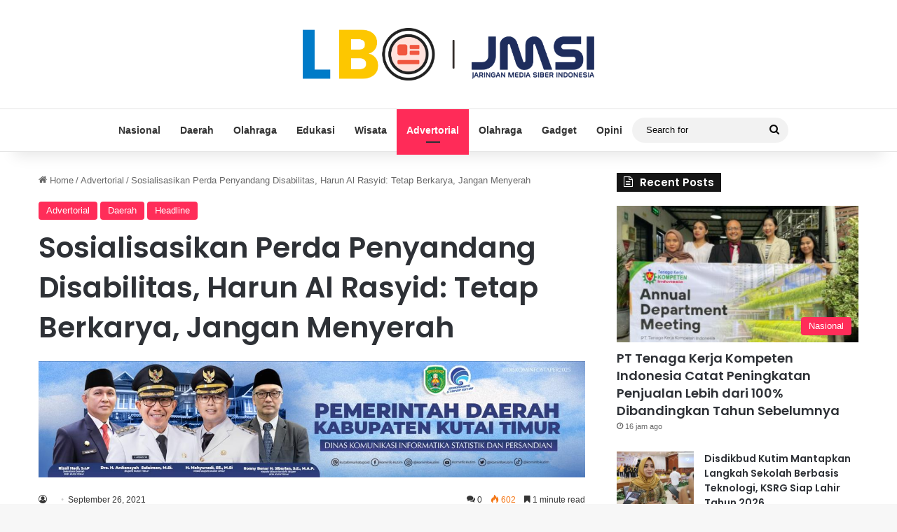

--- FILE ---
content_type: text/html; charset=UTF-8
request_url: https://latestbontang.com/sosialisasikan-perda-penyandang-disabilitas-harun-al-rasyid-tetap-berkarya-jangan-menyerah/
body_size: 19466
content:
<!DOCTYPE html>
<html lang="id" prefix="og: http://ogp.me/ns# article: http://ogp.me/ns/article#" class="" data-skin="light">
<head>
<meta charset="UTF-8" />
<link rel="profile" href="https://gmpg.org/xfn/11" />
<script type="text/javascript">
/* <![CDATA[ */
(()=>{var e={};e.g=function(){if("object"==typeof globalThis)return globalThis;try{return this||new Function("return this")()}catch(e){if("object"==typeof window)return window}}(),function({ampUrl:n,isCustomizePreview:t,isAmpDevMode:r,noampQueryVarName:o,noampQueryVarValue:s,disabledStorageKey:i,mobileUserAgents:a,regexRegex:c}){if("undefined"==typeof sessionStorage)return;const d=new RegExp(c);if(!a.some((e=>{const n=e.match(d);return!(!n||!new RegExp(n[1],n[2]).test(navigator.userAgent))||navigator.userAgent.includes(e)})))return;e.g.addEventListener("DOMContentLoaded",(()=>{const e=document.getElementById("amp-mobile-version-switcher");if(!e)return;e.hidden=!1;const n=e.querySelector("a[href]");n&&n.addEventListener("click",(()=>{sessionStorage.removeItem(i)}))}));const g=r&&["paired-browsing-non-amp","paired-browsing-amp"].includes(window.name);if(sessionStorage.getItem(i)||t||g)return;const u=new URL(location.href),m=new URL(n);m.hash=u.hash,u.searchParams.has(o)&&s===u.searchParams.get(o)?sessionStorage.setItem(i,"1"):m.href!==u.href&&(window.stop(),location.replace(m.href))}({"ampUrl":"https:\/\/latestbontang.com\/sosialisasikan-perda-penyandang-disabilitas-harun-al-rasyid-tetap-berkarya-jangan-menyerah\/?amp=1","noampQueryVarName":"noamp","noampQueryVarValue":"mobile","disabledStorageKey":"amp_mobile_redirect_disabled","mobileUserAgents":["Mobile","Android","Silk\/","Kindle","BlackBerry","Opera Mini","Opera Mobi"],"regexRegex":"^\\\/((?:.|\\n)+)\\\/([i]*)$","isCustomizePreview":false,"isAmpDevMode":false})})();
/* ]]> */
</script>
<meta http-equiv='x-dns-prefetch-control' content='on'>
<link rel='dns-prefetch' href='//cdnjs.cloudflare.com' />
<link rel='dns-prefetch' href='//ajax.googleapis.com' />
<link rel='dns-prefetch' href='//fonts.googleapis.com' />
<link rel='dns-prefetch' href='//fonts.gstatic.com' />
<link rel='dns-prefetch' href='//s.gravatar.com' />
<link rel='dns-prefetch' href='//www.google-analytics.com' />
<link rel='preload' as='script' href='https://ajax.googleapis.com/ajax/libs/webfont/1/webfont.js'>
<meta name='robots' content='index, follow, max-image-preview:large, max-snippet:-1, max-video-preview:-1' />
<!-- This site is optimized with the Yoast SEO plugin v26.5 - https://yoast.com/wordpress/plugins/seo/ -->
<title>Sosialisasikan Perda Penyandang Disabilitas, Harun Al Rasyid: Tetap Berkarya, Jangan Menyerah - Latest Bontang</title>
<link rel="canonical" href="https://latestbontang.com/sosialisasikan-perda-penyandang-disabilitas-harun-al-rasyid-tetap-berkarya-jangan-menyerah/" />
<meta property="og:locale" content="id_ID" />
<meta property="og:type" content="article" />
<meta property="og:title" content="Sosialisasikan Perda Penyandang Disabilitas, Harun Al Rasyid: Tetap Berkarya, Jangan Menyerah - Latest Bontang" />
<meta property="og:description" content="BONTANG &#8211; Perlindungan dan pemenuhan hak bagi penyandang disabilitas di Kaltim menjadi perhatian, hanya saja tak semua memahami benar permasalahan ini. Anggota DPRD Kaltim dapil Bontang,Kutim dan Berau dari fraksi PKS H Harun Al Rasyid mengungkapkan, perhatian khusus terkait penyandang disabilitas telah memiliki payung hukum, yakni Perda nomor 1 Tahun 2018 tentang Perlindungan dan Pemenuhan &hellip;" />
<meta property="og:url" content="https://latestbontang.com/sosialisasikan-perda-penyandang-disabilitas-harun-al-rasyid-tetap-berkarya-jangan-menyerah/" />
<meta property="og:site_name" content="Latest Bontang" />
<meta property="article:published_time" content="2021-09-26T11:03:59+00:00" />
<meta property="article:modified_time" content="2021-09-26T11:04:00+00:00" />
<meta property="og:image" content="https://latestbontang.com/wp-content/uploads/2021/09/IMG_7388-scaled.jpg" />
<meta property="og:image:width" content="2560" />
<meta property="og:image:height" content="1920" />
<meta property="og:image:type" content="image/jpeg" />
<meta name="twitter:card" content="summary_large_image" />
<meta name="twitter:label1" content="Ditulis oleh" />
<meta name="twitter:data1" content="" />
<meta name="twitter:label2" content="Estimasi waktu membaca" />
<meta name="twitter:data2" content="1 menit" />
<script type="application/ld+json" class="yoast-schema-graph">{"@context":"https://schema.org","@graph":[{"@type":"Article","@id":"https://latestbontang.com/sosialisasikan-perda-penyandang-disabilitas-harun-al-rasyid-tetap-berkarya-jangan-menyerah/#article","isPartOf":{"@id":"https://latestbontang.com/sosialisasikan-perda-penyandang-disabilitas-harun-al-rasyid-tetap-berkarya-jangan-menyerah/"},"author":{"name":"","@id":""},"headline":"Sosialisasikan Perda Penyandang Disabilitas, Harun Al Rasyid: Tetap Berkarya, Jangan Menyerah","datePublished":"2021-09-26T11:03:59+00:00","dateModified":"2021-09-26T11:04:00+00:00","mainEntityOfPage":{"@id":"https://latestbontang.com/sosialisasikan-perda-penyandang-disabilitas-harun-al-rasyid-tetap-berkarya-jangan-menyerah/"},"wordCount":238,"commentCount":0,"publisher":{"@id":"https://latestbontang.com/#organization"},"image":{"@id":"https://latestbontang.com/sosialisasikan-perda-penyandang-disabilitas-harun-al-rasyid-tetap-berkarya-jangan-menyerah/#primaryimage"},"thumbnailUrl":"https://latestbontang.com/wp-content/uploads/2021/09/IMG_7388-scaled.jpg","articleSection":["Advertorial","Daerah","Headline"],"inLanguage":"id","potentialAction":[{"@type":"CommentAction","name":"Comment","target":["https://latestbontang.com/sosialisasikan-perda-penyandang-disabilitas-harun-al-rasyid-tetap-berkarya-jangan-menyerah/#respond"]}]},{"@type":"WebPage","@id":"https://latestbontang.com/sosialisasikan-perda-penyandang-disabilitas-harun-al-rasyid-tetap-berkarya-jangan-menyerah/","url":"https://latestbontang.com/sosialisasikan-perda-penyandang-disabilitas-harun-al-rasyid-tetap-berkarya-jangan-menyerah/","name":"Sosialisasikan Perda Penyandang Disabilitas, Harun Al Rasyid: Tetap Berkarya, Jangan Menyerah - Latest Bontang","isPartOf":{"@id":"https://latestbontang.com/#website"},"primaryImageOfPage":{"@id":"https://latestbontang.com/sosialisasikan-perda-penyandang-disabilitas-harun-al-rasyid-tetap-berkarya-jangan-menyerah/#primaryimage"},"image":{"@id":"https://latestbontang.com/sosialisasikan-perda-penyandang-disabilitas-harun-al-rasyid-tetap-berkarya-jangan-menyerah/#primaryimage"},"thumbnailUrl":"https://latestbontang.com/wp-content/uploads/2021/09/IMG_7388-scaled.jpg","datePublished":"2021-09-26T11:03:59+00:00","dateModified":"2021-09-26T11:04:00+00:00","breadcrumb":{"@id":"https://latestbontang.com/sosialisasikan-perda-penyandang-disabilitas-harun-al-rasyid-tetap-berkarya-jangan-menyerah/#breadcrumb"},"inLanguage":"id","potentialAction":[{"@type":"ReadAction","target":["https://latestbontang.com/sosialisasikan-perda-penyandang-disabilitas-harun-al-rasyid-tetap-berkarya-jangan-menyerah/"]}]},{"@type":"ImageObject","inLanguage":"id","@id":"https://latestbontang.com/sosialisasikan-perda-penyandang-disabilitas-harun-al-rasyid-tetap-berkarya-jangan-menyerah/#primaryimage","url":"https://latestbontang.com/wp-content/uploads/2021/09/IMG_7388-scaled.jpg","contentUrl":"https://latestbontang.com/wp-content/uploads/2021/09/IMG_7388-scaled.jpg","width":2560,"height":1920},{"@type":"BreadcrumbList","@id":"https://latestbontang.com/sosialisasikan-perda-penyandang-disabilitas-harun-al-rasyid-tetap-berkarya-jangan-menyerah/#breadcrumb","itemListElement":[{"@type":"ListItem","position":1,"name":"Beranda","item":"https://latestbontang.com/"},{"@type":"ListItem","position":2,"name":"Laman post","item":"https://latestbontang.com/laman-post/"},{"@type":"ListItem","position":3,"name":"Sosialisasikan Perda Penyandang Disabilitas, Harun Al Rasyid: Tetap Berkarya, Jangan Menyerah"}]},{"@type":"WebSite","@id":"https://latestbontang.com/#website","url":"https://latestbontang.com/","name":"Latest Bontang","description":"Media Online Terpercaya","publisher":{"@id":"https://latestbontang.com/#organization"},"potentialAction":[{"@type":"SearchAction","target":{"@type":"EntryPoint","urlTemplate":"https://latestbontang.com/?s={search_term_string}"},"query-input":{"@type":"PropertyValueSpecification","valueRequired":true,"valueName":"search_term_string"}}],"inLanguage":"id"},{"@type":"Organization","@id":"https://latestbontang.com/#organization","name":"Latest Bontang","url":"https://latestbontang.com/","logo":{"@type":"ImageObject","inLanguage":"id","@id":"https://latestbontang.com/#/schema/logo/image/","url":"https://latestbontang.com/wp-content/uploads/2023/01/new-latrstbontang.png","contentUrl":"https://latestbontang.com/wp-content/uploads/2023/01/new-latrstbontang.png","width":2633,"height":1049,"caption":"Latest Bontang"},"image":{"@id":"https://latestbontang.com/#/schema/logo/image/"}},{"@type":"Person","@id":"","url":"https://latestbontang.com/author/"}]}</script>
<!-- / Yoast SEO plugin. -->
<link rel='dns-prefetch' href='//www.googletagmanager.com' />
<link rel='dns-prefetch' href='//stats.wp.com' />
<link rel='dns-prefetch' href='//pagead2.googlesyndication.com' />
<link rel="alternate" type="application/rss+xml" title="Latest Bontang &raquo; Feed" href="https://latestbontang.com/feed/" />
<link rel="alternate" type="application/rss+xml" title="Latest Bontang &raquo; Umpan Komentar" href="https://latestbontang.com/comments/feed/" />
<script type="text/javascript">
try {
if( 'undefined' != typeof localStorage ){
var tieSkin = localStorage.getItem('tie-skin');
}
var html = document.getElementsByTagName('html')[0].classList,
htmlSkin = 'light';
if( html.contains('dark-skin') ){
htmlSkin = 'dark';
}
if( tieSkin != null && tieSkin != htmlSkin ){
html.add('tie-skin-inverted');
var tieSkinInverted = true;
}
if( tieSkin == 'dark' ){
html.add('dark-skin');
}
else if( tieSkin == 'light' ){
html.remove( 'dark-skin' );
}
} catch(e) { console.log( e ) }
</script>
<link rel="alternate" type="application/rss+xml" title="Latest Bontang &raquo; Sosialisasikan Perda Penyandang Disabilitas, Harun Al Rasyid: Tetap Berkarya, Jangan Menyerah Umpan Komentar" href="https://latestbontang.com/sosialisasikan-perda-penyandang-disabilitas-harun-al-rasyid-tetap-berkarya-jangan-menyerah/feed/" />
<style type="text/css">
:root{				
--tie-preset-gradient-1: linear-gradient(135deg, rgba(6, 147, 227, 1) 0%, rgb(155, 81, 224) 100%);
--tie-preset-gradient-2: linear-gradient(135deg, rgb(122, 220, 180) 0%, rgb(0, 208, 130) 100%);
--tie-preset-gradient-3: linear-gradient(135deg, rgba(252, 185, 0, 1) 0%, rgba(255, 105, 0, 1) 100%);
--tie-preset-gradient-4: linear-gradient(135deg, rgba(255, 105, 0, 1) 0%, rgb(207, 46, 46) 100%);
--tie-preset-gradient-5: linear-gradient(135deg, rgb(238, 238, 238) 0%, rgb(169, 184, 195) 100%);
--tie-preset-gradient-6: linear-gradient(135deg, rgb(74, 234, 220) 0%, rgb(151, 120, 209) 20%, rgb(207, 42, 186) 40%, rgb(238, 44, 130) 60%, rgb(251, 105, 98) 80%, rgb(254, 248, 76) 100%);
--tie-preset-gradient-7: linear-gradient(135deg, rgb(255, 206, 236) 0%, rgb(152, 150, 240) 100%);
--tie-preset-gradient-8: linear-gradient(135deg, rgb(254, 205, 165) 0%, rgb(254, 45, 45) 50%, rgb(107, 0, 62) 100%);
--tie-preset-gradient-9: linear-gradient(135deg, rgb(255, 203, 112) 0%, rgb(199, 81, 192) 50%, rgb(65, 88, 208) 100%);
--tie-preset-gradient-10: linear-gradient(135deg, rgb(255, 245, 203) 0%, rgb(182, 227, 212) 50%, rgb(51, 167, 181) 100%);
--tie-preset-gradient-11: linear-gradient(135deg, rgb(202, 248, 128) 0%, rgb(113, 206, 126) 100%);
--tie-preset-gradient-12: linear-gradient(135deg, rgb(2, 3, 129) 0%, rgb(40, 116, 252) 100%);
--tie-preset-gradient-13: linear-gradient(135deg, #4D34FA, #ad34fa);
--tie-preset-gradient-14: linear-gradient(135deg, #0057FF, #31B5FF);
--tie-preset-gradient-15: linear-gradient(135deg, #FF007A, #FF81BD);
--tie-preset-gradient-16: linear-gradient(135deg, #14111E, #4B4462);
--tie-preset-gradient-17: linear-gradient(135deg, #F32758, #FFC581);
--main-nav-background: #FFFFFF;
--main-nav-secondry-background: rgba(0,0,0,0.03);
--main-nav-primary-color: #0088ff;
--main-nav-contrast-primary-color: #FFFFFF;
--main-nav-text-color: #2c2f34;
--main-nav-secondry-text-color: rgba(0,0,0,0.5);
--main-nav-main-border-color: rgba(0,0,0,0.1);
--main-nav-secondry-border-color: rgba(0,0,0,0.08);
}
</style>
<link rel="alternate" title="oEmbed (JSON)" type="application/json+oembed" href="https://latestbontang.com/wp-json/oembed/1.0/embed?url=https%3A%2F%2Flatestbontang.com%2Fsosialisasikan-perda-penyandang-disabilitas-harun-al-rasyid-tetap-berkarya-jangan-menyerah%2F" />
<link rel="alternate" title="oEmbed (XML)" type="text/xml+oembed" href="https://latestbontang.com/wp-json/oembed/1.0/embed?url=https%3A%2F%2Flatestbontang.com%2Fsosialisasikan-perda-penyandang-disabilitas-harun-al-rasyid-tetap-berkarya-jangan-menyerah%2F&#038;format=xml" />
<meta name="viewport" content="width=device-width, initial-scale=1.0" /><style id='wp-img-auto-sizes-contain-inline-css' type='text/css'>
img:is([sizes=auto i],[sizes^="auto," i]){contain-intrinsic-size:3000px 1500px}
/*# sourceURL=wp-img-auto-sizes-contain-inline-css */
</style>
<link rel='stylesheet' id='jetpack_related-posts-css' href='//latestbontang.com/wp-content/cache/wpfc-minified/9mcug1gv/pdq3.css' type='text/css' media='all' />
<style id='wp-emoji-styles-inline-css' type='text/css'>
img.wp-smiley, img.emoji {
display: inline !important;
border: none !important;
box-shadow: none !important;
height: 1em !important;
width: 1em !important;
margin: 0 0.07em !important;
vertical-align: -0.1em !important;
background: none !important;
padding: 0 !important;
}
/*# sourceURL=wp-emoji-styles-inline-css */
</style>
<style id='wp-block-library-inline-css' type='text/css'>
:root{--wp-block-synced-color:#7a00df;--wp-block-synced-color--rgb:122,0,223;--wp-bound-block-color:var(--wp-block-synced-color);--wp-editor-canvas-background:#ddd;--wp-admin-theme-color:#007cba;--wp-admin-theme-color--rgb:0,124,186;--wp-admin-theme-color-darker-10:#006ba1;--wp-admin-theme-color-darker-10--rgb:0,107,160.5;--wp-admin-theme-color-darker-20:#005a87;--wp-admin-theme-color-darker-20--rgb:0,90,135;--wp-admin-border-width-focus:2px}@media (min-resolution:192dpi){:root{--wp-admin-border-width-focus:1.5px}}.wp-element-button{cursor:pointer}:root .has-very-light-gray-background-color{background-color:#eee}:root .has-very-dark-gray-background-color{background-color:#313131}:root .has-very-light-gray-color{color:#eee}:root .has-very-dark-gray-color{color:#313131}:root .has-vivid-green-cyan-to-vivid-cyan-blue-gradient-background{background:linear-gradient(135deg,#00d084,#0693e3)}:root .has-purple-crush-gradient-background{background:linear-gradient(135deg,#34e2e4,#4721fb 50%,#ab1dfe)}:root .has-hazy-dawn-gradient-background{background:linear-gradient(135deg,#faaca8,#dad0ec)}:root .has-subdued-olive-gradient-background{background:linear-gradient(135deg,#fafae1,#67a671)}:root .has-atomic-cream-gradient-background{background:linear-gradient(135deg,#fdd79a,#004a59)}:root .has-nightshade-gradient-background{background:linear-gradient(135deg,#330968,#31cdcf)}:root .has-midnight-gradient-background{background:linear-gradient(135deg,#020381,#2874fc)}:root{--wp--preset--font-size--normal:16px;--wp--preset--font-size--huge:42px}.has-regular-font-size{font-size:1em}.has-larger-font-size{font-size:2.625em}.has-normal-font-size{font-size:var(--wp--preset--font-size--normal)}.has-huge-font-size{font-size:var(--wp--preset--font-size--huge)}.has-text-align-center{text-align:center}.has-text-align-left{text-align:left}.has-text-align-right{text-align:right}.has-fit-text{white-space:nowrap!important}#end-resizable-editor-section{display:none}.aligncenter{clear:both}.items-justified-left{justify-content:flex-start}.items-justified-center{justify-content:center}.items-justified-right{justify-content:flex-end}.items-justified-space-between{justify-content:space-between}.screen-reader-text{border:0;clip-path:inset(50%);height:1px;margin:-1px;overflow:hidden;padding:0;position:absolute;width:1px;word-wrap:normal!important}.screen-reader-text:focus{background-color:#ddd;clip-path:none;color:#444;display:block;font-size:1em;height:auto;left:5px;line-height:normal;padding:15px 23px 14px;text-decoration:none;top:5px;width:auto;z-index:100000}html :where(.has-border-color){border-style:solid}html :where([style*=border-top-color]){border-top-style:solid}html :where([style*=border-right-color]){border-right-style:solid}html :where([style*=border-bottom-color]){border-bottom-style:solid}html :where([style*=border-left-color]){border-left-style:solid}html :where([style*=border-width]){border-style:solid}html :where([style*=border-top-width]){border-top-style:solid}html :where([style*=border-right-width]){border-right-style:solid}html :where([style*=border-bottom-width]){border-bottom-style:solid}html :where([style*=border-left-width]){border-left-style:solid}html :where(img[class*=wp-image-]){height:auto;max-width:100%}:where(figure){margin:0 0 1em}html :where(.is-position-sticky){--wp-admin--admin-bar--position-offset:var(--wp-admin--admin-bar--height,0px)}@media screen and (max-width:600px){html :where(.is-position-sticky){--wp-admin--admin-bar--position-offset:0px}}
/*# sourceURL=wp-block-library-inline-css */
</style><style id='global-styles-inline-css' type='text/css'>
:root{--wp--preset--aspect-ratio--square: 1;--wp--preset--aspect-ratio--4-3: 4/3;--wp--preset--aspect-ratio--3-4: 3/4;--wp--preset--aspect-ratio--3-2: 3/2;--wp--preset--aspect-ratio--2-3: 2/3;--wp--preset--aspect-ratio--16-9: 16/9;--wp--preset--aspect-ratio--9-16: 9/16;--wp--preset--color--black: #000000;--wp--preset--color--cyan-bluish-gray: #abb8c3;--wp--preset--color--white: #ffffff;--wp--preset--color--pale-pink: #f78da7;--wp--preset--color--vivid-red: #cf2e2e;--wp--preset--color--luminous-vivid-orange: #ff6900;--wp--preset--color--luminous-vivid-amber: #fcb900;--wp--preset--color--light-green-cyan: #7bdcb5;--wp--preset--color--vivid-green-cyan: #00d084;--wp--preset--color--pale-cyan-blue: #8ed1fc;--wp--preset--color--vivid-cyan-blue: #0693e3;--wp--preset--color--vivid-purple: #9b51e0;--wp--preset--color--global-color: #ff2b58;--wp--preset--gradient--vivid-cyan-blue-to-vivid-purple: linear-gradient(135deg,rgb(6,147,227) 0%,rgb(155,81,224) 100%);--wp--preset--gradient--light-green-cyan-to-vivid-green-cyan: linear-gradient(135deg,rgb(122,220,180) 0%,rgb(0,208,130) 100%);--wp--preset--gradient--luminous-vivid-amber-to-luminous-vivid-orange: linear-gradient(135deg,rgb(252,185,0) 0%,rgb(255,105,0) 100%);--wp--preset--gradient--luminous-vivid-orange-to-vivid-red: linear-gradient(135deg,rgb(255,105,0) 0%,rgb(207,46,46) 100%);--wp--preset--gradient--very-light-gray-to-cyan-bluish-gray: linear-gradient(135deg,rgb(238,238,238) 0%,rgb(169,184,195) 100%);--wp--preset--gradient--cool-to-warm-spectrum: linear-gradient(135deg,rgb(74,234,220) 0%,rgb(151,120,209) 20%,rgb(207,42,186) 40%,rgb(238,44,130) 60%,rgb(251,105,98) 80%,rgb(254,248,76) 100%);--wp--preset--gradient--blush-light-purple: linear-gradient(135deg,rgb(255,206,236) 0%,rgb(152,150,240) 100%);--wp--preset--gradient--blush-bordeaux: linear-gradient(135deg,rgb(254,205,165) 0%,rgb(254,45,45) 50%,rgb(107,0,62) 100%);--wp--preset--gradient--luminous-dusk: linear-gradient(135deg,rgb(255,203,112) 0%,rgb(199,81,192) 50%,rgb(65,88,208) 100%);--wp--preset--gradient--pale-ocean: linear-gradient(135deg,rgb(255,245,203) 0%,rgb(182,227,212) 50%,rgb(51,167,181) 100%);--wp--preset--gradient--electric-grass: linear-gradient(135deg,rgb(202,248,128) 0%,rgb(113,206,126) 100%);--wp--preset--gradient--midnight: linear-gradient(135deg,rgb(2,3,129) 0%,rgb(40,116,252) 100%);--wp--preset--font-size--small: 13px;--wp--preset--font-size--medium: 20px;--wp--preset--font-size--large: 36px;--wp--preset--font-size--x-large: 42px;--wp--preset--spacing--20: 0.44rem;--wp--preset--spacing--30: 0.67rem;--wp--preset--spacing--40: 1rem;--wp--preset--spacing--50: 1.5rem;--wp--preset--spacing--60: 2.25rem;--wp--preset--spacing--70: 3.38rem;--wp--preset--spacing--80: 5.06rem;--wp--preset--shadow--natural: 6px 6px 9px rgba(0, 0, 0, 0.2);--wp--preset--shadow--deep: 12px 12px 50px rgba(0, 0, 0, 0.4);--wp--preset--shadow--sharp: 6px 6px 0px rgba(0, 0, 0, 0.2);--wp--preset--shadow--outlined: 6px 6px 0px -3px rgb(255, 255, 255), 6px 6px rgb(0, 0, 0);--wp--preset--shadow--crisp: 6px 6px 0px rgb(0, 0, 0);}:where(.is-layout-flex){gap: 0.5em;}:where(.is-layout-grid){gap: 0.5em;}body .is-layout-flex{display: flex;}.is-layout-flex{flex-wrap: wrap;align-items: center;}.is-layout-flex > :is(*, div){margin: 0;}body .is-layout-grid{display: grid;}.is-layout-grid > :is(*, div){margin: 0;}:where(.wp-block-columns.is-layout-flex){gap: 2em;}:where(.wp-block-columns.is-layout-grid){gap: 2em;}:where(.wp-block-post-template.is-layout-flex){gap: 1.25em;}:where(.wp-block-post-template.is-layout-grid){gap: 1.25em;}.has-black-color{color: var(--wp--preset--color--black) !important;}.has-cyan-bluish-gray-color{color: var(--wp--preset--color--cyan-bluish-gray) !important;}.has-white-color{color: var(--wp--preset--color--white) !important;}.has-pale-pink-color{color: var(--wp--preset--color--pale-pink) !important;}.has-vivid-red-color{color: var(--wp--preset--color--vivid-red) !important;}.has-luminous-vivid-orange-color{color: var(--wp--preset--color--luminous-vivid-orange) !important;}.has-luminous-vivid-amber-color{color: var(--wp--preset--color--luminous-vivid-amber) !important;}.has-light-green-cyan-color{color: var(--wp--preset--color--light-green-cyan) !important;}.has-vivid-green-cyan-color{color: var(--wp--preset--color--vivid-green-cyan) !important;}.has-pale-cyan-blue-color{color: var(--wp--preset--color--pale-cyan-blue) !important;}.has-vivid-cyan-blue-color{color: var(--wp--preset--color--vivid-cyan-blue) !important;}.has-vivid-purple-color{color: var(--wp--preset--color--vivid-purple) !important;}.has-black-background-color{background-color: var(--wp--preset--color--black) !important;}.has-cyan-bluish-gray-background-color{background-color: var(--wp--preset--color--cyan-bluish-gray) !important;}.has-white-background-color{background-color: var(--wp--preset--color--white) !important;}.has-pale-pink-background-color{background-color: var(--wp--preset--color--pale-pink) !important;}.has-vivid-red-background-color{background-color: var(--wp--preset--color--vivid-red) !important;}.has-luminous-vivid-orange-background-color{background-color: var(--wp--preset--color--luminous-vivid-orange) !important;}.has-luminous-vivid-amber-background-color{background-color: var(--wp--preset--color--luminous-vivid-amber) !important;}.has-light-green-cyan-background-color{background-color: var(--wp--preset--color--light-green-cyan) !important;}.has-vivid-green-cyan-background-color{background-color: var(--wp--preset--color--vivid-green-cyan) !important;}.has-pale-cyan-blue-background-color{background-color: var(--wp--preset--color--pale-cyan-blue) !important;}.has-vivid-cyan-blue-background-color{background-color: var(--wp--preset--color--vivid-cyan-blue) !important;}.has-vivid-purple-background-color{background-color: var(--wp--preset--color--vivid-purple) !important;}.has-black-border-color{border-color: var(--wp--preset--color--black) !important;}.has-cyan-bluish-gray-border-color{border-color: var(--wp--preset--color--cyan-bluish-gray) !important;}.has-white-border-color{border-color: var(--wp--preset--color--white) !important;}.has-pale-pink-border-color{border-color: var(--wp--preset--color--pale-pink) !important;}.has-vivid-red-border-color{border-color: var(--wp--preset--color--vivid-red) !important;}.has-luminous-vivid-orange-border-color{border-color: var(--wp--preset--color--luminous-vivid-orange) !important;}.has-luminous-vivid-amber-border-color{border-color: var(--wp--preset--color--luminous-vivid-amber) !important;}.has-light-green-cyan-border-color{border-color: var(--wp--preset--color--light-green-cyan) !important;}.has-vivid-green-cyan-border-color{border-color: var(--wp--preset--color--vivid-green-cyan) !important;}.has-pale-cyan-blue-border-color{border-color: var(--wp--preset--color--pale-cyan-blue) !important;}.has-vivid-cyan-blue-border-color{border-color: var(--wp--preset--color--vivid-cyan-blue) !important;}.has-vivid-purple-border-color{border-color: var(--wp--preset--color--vivid-purple) !important;}.has-vivid-cyan-blue-to-vivid-purple-gradient-background{background: var(--wp--preset--gradient--vivid-cyan-blue-to-vivid-purple) !important;}.has-light-green-cyan-to-vivid-green-cyan-gradient-background{background: var(--wp--preset--gradient--light-green-cyan-to-vivid-green-cyan) !important;}.has-luminous-vivid-amber-to-luminous-vivid-orange-gradient-background{background: var(--wp--preset--gradient--luminous-vivid-amber-to-luminous-vivid-orange) !important;}.has-luminous-vivid-orange-to-vivid-red-gradient-background{background: var(--wp--preset--gradient--luminous-vivid-orange-to-vivid-red) !important;}.has-very-light-gray-to-cyan-bluish-gray-gradient-background{background: var(--wp--preset--gradient--very-light-gray-to-cyan-bluish-gray) !important;}.has-cool-to-warm-spectrum-gradient-background{background: var(--wp--preset--gradient--cool-to-warm-spectrum) !important;}.has-blush-light-purple-gradient-background{background: var(--wp--preset--gradient--blush-light-purple) !important;}.has-blush-bordeaux-gradient-background{background: var(--wp--preset--gradient--blush-bordeaux) !important;}.has-luminous-dusk-gradient-background{background: var(--wp--preset--gradient--luminous-dusk) !important;}.has-pale-ocean-gradient-background{background: var(--wp--preset--gradient--pale-ocean) !important;}.has-electric-grass-gradient-background{background: var(--wp--preset--gradient--electric-grass) !important;}.has-midnight-gradient-background{background: var(--wp--preset--gradient--midnight) !important;}.has-small-font-size{font-size: var(--wp--preset--font-size--small) !important;}.has-medium-font-size{font-size: var(--wp--preset--font-size--medium) !important;}.has-large-font-size{font-size: var(--wp--preset--font-size--large) !important;}.has-x-large-font-size{font-size: var(--wp--preset--font-size--x-large) !important;}
/*# sourceURL=global-styles-inline-css */
</style>
<style id='classic-theme-styles-inline-css' type='text/css'>
/*! This file is auto-generated */
.wp-block-button__link{color:#fff;background-color:#32373c;border-radius:9999px;box-shadow:none;text-decoration:none;padding:calc(.667em + 2px) calc(1.333em + 2px);font-size:1.125em}.wp-block-file__button{background:#32373c;color:#fff;text-decoration:none}
/*# sourceURL=/wp-includes/css/classic-themes.min.css */
</style>
<link rel='stylesheet' id='tie-css-base-css' href='//latestbontang.com/wp-content/cache/wpfc-minified/2xxsnqe0/pdn7.css' type='text/css' media='all' />
<link rel='stylesheet' id='tie-css-styles-css' href='//latestbontang.com/wp-content/cache/wpfc-minified/97at7pbh/pdn7.css' type='text/css' media='all' />
<link rel='stylesheet' id='tie-css-widgets-css' href='//latestbontang.com/wp-content/cache/wpfc-minified/lyfgj190/pdn7.css' type='text/css' media='all' />
<link rel='stylesheet' id='tie-css-helpers-css' href='//latestbontang.com/wp-content/cache/wpfc-minified/kwoipw58/pdn7.css' type='text/css' media='all' />
<link rel='stylesheet' id='tie-fontawesome5-css' href='//latestbontang.com/wp-content/cache/wpfc-minified/fs16ncik/pdn7.css' type='text/css' media='all' />
<link rel='stylesheet' id='tie-css-ilightbox-css' href='//latestbontang.com/wp-content/cache/wpfc-minified/ete9tls1/pdn7.css' type='text/css' media='all' />
<link rel='stylesheet' id='tie-css-shortcodes-css' href='//latestbontang.com/wp-content/cache/wpfc-minified/8w4ti7q0/pdn7.css' type='text/css' media='all' />
<link rel='stylesheet' id='tie-css-single-css' href='//latestbontang.com/wp-content/cache/wpfc-minified/l8o1hfp5/pdn7.css' type='text/css' media='all' />
<link rel='stylesheet' id='tie-css-print-css' href='//latestbontang.com/wp-content/cache/wpfc-minified/es93zk1r/pdn7.css' type='text/css' media='print' />
<style id='tie-css-print-inline-css' type='text/css'>
.wf-active .logo-text,.wf-active h1,.wf-active h2,.wf-active h3,.wf-active h4,.wf-active h5,.wf-active h6,.wf-active .the-subtitle{font-family: 'Poppins';}:root:root{--brand-color: #ff2b58;--dark-brand-color: #cd0026;--bright-color: #FFFFFF;--base-color: #2c2f34;}#reading-position-indicator{box-shadow: 0 0 10px rgba( 255,43,88,0.7);}:root:root{--brand-color: #ff2b58;--dark-brand-color: #cd0026;--bright-color: #FFFFFF;--base-color: #2c2f34;}#reading-position-indicator{box-shadow: 0 0 10px rgba( 255,43,88,0.7);}#header-notification-bar{background: var( --tie-preset-gradient-13 );}#header-notification-bar{--tie-buttons-color: #FFFFFF;--tie-buttons-border-color: #FFFFFF;--tie-buttons-hover-color: #e1e1e1;--tie-buttons-hover-text: #000000;}#header-notification-bar{--tie-buttons-text: #000000;}#top-nav,#top-nav .sub-menu,#top-nav .comp-sub-menu,#top-nav .ticker-content,#top-nav .ticker-swipe,.top-nav-boxed #top-nav .topbar-wrapper,.top-nav-dark .top-menu ul,#autocomplete-suggestions.search-in-top-nav{background-color : #25282b;}#top-nav *,#autocomplete-suggestions.search-in-top-nav{border-color: rgba( #FFFFFF,0.08);}#top-nav .icon-basecloud-bg:after{color: #25282b;}#top-nav a:not(:hover),#top-nav input,#top-nav #search-submit,#top-nav .fa-spinner,#top-nav .dropdown-social-icons li a span,#top-nav .components > li .social-link:not(:hover) span,#autocomplete-suggestions.search-in-top-nav a{color: #ffffff;}#top-nav input::-moz-placeholder{color: #ffffff;}#top-nav input:-moz-placeholder{color: #ffffff;}#top-nav input:-ms-input-placeholder{color: #ffffff;}#top-nav input::-webkit-input-placeholder{color: #ffffff;}#top-nav,.search-in-top-nav{--tie-buttons-color: #ff2b58;--tie-buttons-border-color: #ff2b58;--tie-buttons-text: #FFFFFF;--tie-buttons-hover-color: #e10d3a;}#top-nav a:hover,#top-nav .menu li:hover > a,#top-nav .menu > .tie-current-menu > a,#top-nav .components > li:hover > a,#top-nav .components #search-submit:hover,#autocomplete-suggestions.search-in-top-nav .post-title a:hover{color: #ff2b58;}#top-nav,#top-nav .comp-sub-menu,#top-nav .tie-weather-widget{color: #aaaaaa;}#autocomplete-suggestions.search-in-top-nav .post-meta,#autocomplete-suggestions.search-in-top-nav .post-meta a:not(:hover){color: rgba( 170,170,170,0.7 );}#top-nav .weather-icon .icon-cloud,#top-nav .weather-icon .icon-basecloud-bg,#top-nav .weather-icon .icon-cloud-behind{color: #aaaaaa !important;}#main-nav a:not(:hover),#main-nav a.social-link:not(:hover) span,#main-nav .dropdown-social-icons li a span,#autocomplete-suggestions.search-in-main-nav a{color: #333333;}.main-nav,.search-in-main-nav{--main-nav-primary-color: #ff2b58;--tie-buttons-color: #ff2b58;--tie-buttons-border-color: #ff2b58;--tie-buttons-text: #FFFFFF;--tie-buttons-hover-color: #e10d3a;}#main-nav .mega-links-head:after,#main-nav .cats-horizontal a.is-active,#main-nav .cats-horizontal a:hover,#main-nav .spinner > div{background-color: #ff2b58;}#main-nav .menu ul li:hover > a,#main-nav .menu ul li.current-menu-item:not(.mega-link-column) > a,#main-nav .components a:hover,#main-nav .components > li:hover > a,#main-nav #search-submit:hover,#main-nav .cats-vertical a.is-active,#main-nav .cats-vertical a:hover,#main-nav .mega-menu .post-meta a:hover,#main-nav .mega-menu .post-box-title a:hover,#autocomplete-suggestions.search-in-main-nav a:hover,#main-nav .spinner-circle:after{color: #ff2b58;}#main-nav .menu > li.tie-current-menu > a,#main-nav .menu > li:hover > a,.theme-header #main-nav .mega-menu .cats-horizontal a.is-active,.theme-header #main-nav .mega-menu .cats-horizontal a:hover{color: #FFFFFF;}#main-nav .menu > li.tie-current-menu > a:before,#main-nav .menu > li:hover > a:before{border-top-color: #FFFFFF;}#main-nav,#main-nav input,#main-nav #search-submit,#main-nav .fa-spinner,#main-nav .comp-sub-menu,#main-nav .tie-weather-widget{color: #0a0a0a;}#main-nav input::-moz-placeholder{color: #0a0a0a;}#main-nav input:-moz-placeholder{color: #0a0a0a;}#main-nav input:-ms-input-placeholder{color: #0a0a0a;}#main-nav input::-webkit-input-placeholder{color: #0a0a0a;}#main-nav .mega-menu .post-meta,#main-nav .mega-menu .post-meta a,#autocomplete-suggestions.search-in-main-nav .post-meta{color: rgba(10,10,10,0.6);}#main-nav .weather-icon .icon-cloud,#main-nav .weather-icon .icon-basecloud-bg,#main-nav .weather-icon .icon-cloud-behind{color: #0a0a0a !important;}.tie-insta-header {margin-bottom: 15px;}.tie-insta-avatar a {width: 70px;height: 70px;display: block;position: relative;float: left;margin-right: 15px;margin-bottom: 15px;}.tie-insta-avatar a:before {content: "";position: absolute;width: calc(100% + 6px);height: calc(100% + 6px);left: -3px;top: -3px;border-radius: 50%;background: #d6249f;background: radial-gradient(circle at 30% 107%,#fdf497 0%,#fdf497 5%,#fd5949 45%,#d6249f 60%,#285AEB 90%);}.tie-insta-avatar a:after {position: absolute;content: "";width: calc(100% + 3px);height: calc(100% + 3px);left: -2px;top: -2px;border-radius: 50%;background: #fff;}.dark-skin .tie-insta-avatar a:after {background: #27292d;}.tie-insta-avatar img {border-radius: 50%;position: relative;z-index: 2;transition: all 0.25s;}.tie-insta-avatar img:hover {box-shadow: 0px 0px 15px 0 #6b54c6;}.tie-insta-info {font-size: 1.3em;font-weight: bold;margin-bottom: 5px;}
/*# sourceURL=tie-css-print-inline-css */
</style>
<link rel='stylesheet' id='wp-block-paragraph-css' href='//latestbontang.com/wp-content/cache/wpfc-minified/2fqeyay9/pdnq.css' type='text/css' media='all' />
<link rel='stylesheet' id='wp-block-image-css' href='//latestbontang.com/wp-content/cache/wpfc-minified/8wh4u93e/pdnq.css' type='text/css' media='all' />
<link rel='stylesheet' id='wp-block-image-theme-css' href='//latestbontang.com/wp-content/cache/wpfc-minified/7xtg0799/pdnq.css' type='text/css' media='all' />
<script type="text/javascript" id="jetpack_related-posts-js-extra">
/* <![CDATA[ */
var related_posts_js_options = {"post_heading":"h4"};
//# sourceURL=jetpack_related-posts-js-extra
/* ]]> */
</script>
<script type="text/javascript" src="https://latestbontang.com/wp-content/plugins/jetpack/_inc/build/related-posts/related-posts.min.js?ver=20240116" id="jetpack_related-posts-js"></script>
<script type="text/javascript" src="https://latestbontang.com/wp-includes/js/jquery/jquery.min.js?ver=3.7.1" id="jquery-core-js"></script>
<script type="text/javascript" src="https://latestbontang.com/wp-includes/js/jquery/jquery-migrate.min.js?ver=3.4.1" id="jquery-migrate-js"></script>
<!-- Potongan tag Google (gtag.js) ditambahkan oleh Site Kit -->
<!-- Snippet Google Analytics telah ditambahkan oleh Site Kit -->
<script type="text/javascript" src="https://www.googletagmanager.com/gtag/js?id=G-18161R4STD" id="google_gtagjs-js" async></script>
<script type="text/javascript" id="google_gtagjs-js-after">
/* <![CDATA[ */
window.dataLayer = window.dataLayer || [];function gtag(){dataLayer.push(arguments);}
gtag("set","linker",{"domains":["latestbontang.com"]});
gtag("js", new Date());
gtag("set", "developer_id.dZTNiMT", true);
gtag("config", "G-18161R4STD");
//# sourceURL=google_gtagjs-js-after
/* ]]> */
</script>
<link rel="https://api.w.org/" href="https://latestbontang.com/wp-json/" /><link rel="alternate" title="JSON" type="application/json" href="https://latestbontang.com/wp-json/wp/v2/posts/495" /><link rel="EditURI" type="application/rsd+xml" title="RSD" href="https://latestbontang.com/xmlrpc.php?rsd" />
<meta name="generator" content="WordPress 6.9" />
<link rel='shortlink' href='https://latestbontang.com/?p=495' />
<meta name="generator" content="Site Kit by Google 1.170.0" /><meta property="og:title" name="og:title" content="Sosialisasikan Perda Penyandang Disabilitas, Harun Al Rasyid: Tetap Berkarya, Jangan Menyerah" />
<meta property="og:type" name="og:type" content="article" />
<meta property="og:image" name="og:image" content="https://latestbontang.com/wp-content/uploads/2021/09/IMG_7388-1024x768.jpg" />
<meta property="og:image" name="og:image" content="https://latestbontang.com/wp-content/uploads/2021/09/IMG_7396-1024x768.jpg" />
<meta property="og:url" name="og:url" content="https://latestbontang.com/sosialisasikan-perda-penyandang-disabilitas-harun-al-rasyid-tetap-berkarya-jangan-menyerah/" />
<meta property="og:description" name="og:description" content="BONTANG - Perlindungan dan pemenuhan hak bagi penyandang disabilitas di Kaltim menjadi perhatian, hanya saja tak semua memahami benar permasalahan ini. Anggota DPRD Kaltim dapil Bontang,Kutim dan Berau dari fraksi PKS H Harun Al Rasyid mengungkapkan, perhatian khusus terkait penyandang disabilitas telah memiliki payung hukum, yakni Perda nomor 1 Tahun 2018 tentang Perlindungan dan Pemenuhan &hellip;" />
<meta property="og:locale" name="og:locale" content="id_ID" />
<meta property="og:site_name" name="og:site_name" content="Latest Bontang" />
<meta property="twitter:card" name="twitter:card" content="summary_large_image" />
<meta property="article:section" name="article:section" content="Advertorial" />
<meta property="article:published_time" name="article:published_time" content="2021-09-26T19:03:59+08:00" />
<meta property="article:modified_time" name="article:modified_time" content="2021-09-26T19:04:00+08:00" />
<meta property="article:author" name="article:author" content="https://latestbontang.com/author/" />
<link rel="alternate" type="text/html" media="only screen and (max-width: 640px)" href="https://latestbontang.com/sosialisasikan-perda-penyandang-disabilitas-harun-al-rasyid-tetap-berkarya-jangan-menyerah/?amp=1">	<style>img#wpstats{display:none}</style>
<meta http-equiv="X-UA-Compatible" content="IE=edge">
<!-- Meta tag Google AdSense ditambahkan oleh Site Kit -->
<meta name="google-adsense-platform-account" content="ca-host-pub-2644536267352236">
<meta name="google-adsense-platform-domain" content="sitekit.withgoogle.com">
<!-- Akhir tag meta Google AdSense yang ditambahkan oleh Site Kit -->
<link rel="amphtml" href="https://latestbontang.com/sosialisasikan-perda-penyandang-disabilitas-harun-al-rasyid-tetap-berkarya-jangan-menyerah/?amp=1">
<!-- Snippet Google AdSense telah ditambahkan oleh Site Kit -->
<script type="text/javascript" async="async" src="https://pagead2.googlesyndication.com/pagead/js/adsbygoogle.js?client=ca-pub-5831209698711191&amp;host=ca-host-pub-2644536267352236" crossorigin="anonymous"></script>
<!-- Snippet Google AdSense penutup telah ditambahkan oleh Site Kit -->
<style>#amp-mobile-version-switcher{left:0;position:absolute;width:100%;z-index:100}#amp-mobile-version-switcher>a{background-color:#444;border:0;color:#eaeaea;display:block;font-family:-apple-system,BlinkMacSystemFont,Segoe UI,Roboto,Oxygen-Sans,Ubuntu,Cantarell,Helvetica Neue,sans-serif;font-size:16px;font-weight:600;padding:15px 0;text-align:center;-webkit-text-decoration:none;text-decoration:none}#amp-mobile-version-switcher>a:active,#amp-mobile-version-switcher>a:focus,#amp-mobile-version-switcher>a:hover{-webkit-text-decoration:underline;text-decoration:underline}</style><link rel="icon" href="https://latestbontang.com/wp-content/uploads/2023/01/cropped-new-latrstbontang-cion-32x32.png" sizes="32x32" />
<link rel="icon" href="https://latestbontang.com/wp-content/uploads/2023/01/cropped-new-latrstbontang-cion-192x192.png" sizes="192x192" />
<link rel="apple-touch-icon" href="https://latestbontang.com/wp-content/uploads/2023/01/cropped-new-latrstbontang-cion-180x180.png" />
<meta name="msapplication-TileImage" content="https://latestbontang.com/wp-content/uploads/2023/01/cropped-new-latrstbontang-cion-270x270.png" />
</head>
<body id="tie-body" class="wp-singular post-template-default single single-post postid-495 single-format-standard wp-custom-logo wp-theme-jannah tie-no-js wrapper-has-shadow block-head-4 magazine2 is-thumb-overlay-disabled is-desktop is-header-layout-2 sidebar-right has-sidebar post-layout-1 narrow-title-narrow-media is-video-format has-mobile-share">
<div class="background-overlay">
<div id="tie-container" class="site tie-container">
<div id="tie-wrapper">
<header id="theme-header" class="theme-header header-layout-2 main-nav-light main-nav-default-light main-nav-below no-stream-item has-shadow has-normal-width-logo mobile-header-default">
<div class="container header-container">
<div class="tie-row logo-row">
<div class="logo-wrapper">
<div class="tie-col-md-4 logo-container clearfix">
<div id="logo" class="image-logo" >
<a title="Latest Bontang" href="https://latestbontang.com/">
<picture class="tie-logo-default tie-logo-picture">
<source class="tie-logo-source-default tie-logo-source" srcset="https://latestbontang.com/wp-content/uploads/2025/07/lbo-x-jmsi-.png">
<img class="tie-logo-img-default tie-logo-img" src="https://latestbontang.com/wp-content/uploads/2025/07/lbo-x-jmsi-.png" alt="Latest Bontang" width="75" height="75" style="max-height:75px; width: auto;" />
</picture>
</a>
</div><!-- #logo /-->
<div id="mobile-header-components-area_2" class="mobile-header-components"><ul class="components"><li class="mobile-component_menu custom-menu-link"><a href="#" id="mobile-menu-icon" class=""><span class="tie-mobile-menu-icon nav-icon is-layout-1"></span><span class="screen-reader-text">Menu</span></a></li> <li class="mobile-component_search custom-menu-link">
<a href="#" class="tie-search-trigger-mobile">
<span class="tie-icon-search tie-search-icon" aria-hidden="true"></span>
<span class="screen-reader-text">Search for</span>
</a>
</li> <li class="mobile-component_skin custom-menu-link">
<a href="#" class="change-skin" title="Switch skin">
<span class="tie-icon-moon change-skin-icon" aria-hidden="true"></span>
<span class="screen-reader-text">Switch skin</span>
</a>
</li></ul></div>			</div><!-- .tie-col /-->
</div><!-- .logo-wrapper /-->
</div><!-- .tie-row /-->
</div><!-- .container /-->
<div class="main-nav-wrapper">
<nav id="main-nav"  class="main-nav header-nav menu-style-default menu-style-solid-bg"  aria-label="Primary Navigation">
<div class="container">
<div class="main-menu-wrapper">
<div id="menu-components-wrap">
<div id="sticky-logo" class="image-logo">
<a title="Latest Bontang" href="https://latestbontang.com/">
<picture class="tie-logo-default tie-logo-picture">
<source class="tie-logo-source-default tie-logo-source" srcset="https://latestbontang.com/wp-content/uploads/2025/07/lbo-x-jmsi-.png">
<img class="tie-logo-img-default tie-logo-img" src="https://latestbontang.com/wp-content/uploads/2025/07/lbo-x-jmsi-.png" alt="Latest Bontang"  />
</picture>
</a>
</div><!-- #Sticky-logo /-->
<div class="flex-placeholder"></div>
<div class="main-menu main-menu-wrap">
<div id="main-nav-menu" class="main-menu header-menu"><ul id="menu-raisa" class="menu"><li id="menu-item-1953" class="menu-item menu-item-type-taxonomy menu-item-object-category menu-item-1953"><a href="https://latestbontang.com/category/nasional/">Nasional</a></li>
<li id="menu-item-12" class="menu-item menu-item-type-taxonomy menu-item-object-category current-post-ancestor current-menu-parent current-post-parent menu-item-12"><a href="https://latestbontang.com/category/daerah/">Daerah</a></li>
<li id="menu-item-17" class="menu-item menu-item-type-taxonomy menu-item-object-category menu-item-17"><a href="https://latestbontang.com/category/olahraga/">Olahraga</a></li>
<li id="menu-item-2195" class="menu-item menu-item-type-taxonomy menu-item-object-category menu-item-2195"><a href="https://latestbontang.com/category/edukasi/">Edukasi</a></li>
<li id="menu-item-2194" class="menu-item menu-item-type-taxonomy menu-item-object-category menu-item-2194"><a href="https://latestbontang.com/category/wisata/">Wisata</a></li>
<li id="menu-item-13" class="menu-item menu-item-type-taxonomy menu-item-object-category current-post-ancestor current-menu-parent current-post-parent menu-item-13 tie-current-menu"><a href="https://latestbontang.com/category/advertorial/">Advertorial</a></li>
<li id="menu-item-1955" class="menu-item menu-item-type-taxonomy menu-item-object-category menu-item-1955"><a href="https://latestbontang.com/category/olahraga/">Olahraga</a></li>
<li id="menu-item-1956" class="menu-item menu-item-type-taxonomy menu-item-object-category menu-item-1956"><a href="https://latestbontang.com/category/gadget/">Gadget</a></li>
<li id="menu-item-15" class="menu-item menu-item-type-taxonomy menu-item-object-category menu-item-15"><a href="https://latestbontang.com/category/opini/">Opini</a></li>
</ul></div>					</div><!-- .main-menu /-->
<ul class="components">			<li class="search-bar menu-item custom-menu-link" aria-label="Search">
<form method="get" id="search" action="https://latestbontang.com/">
<input id="search-input"  inputmode="search" type="text" name="s" title="Search for" placeholder="Search for" />
<button id="search-submit" type="submit">
<span class="tie-icon-search tie-search-icon" aria-hidden="true"></span>
<span class="screen-reader-text">Search for</span>
</button>
</form>
</li>
</ul><!-- Components -->
</div><!-- #menu-components-wrap /-->
</div><!-- .main-menu-wrapper /-->
</div><!-- .container /-->
</nav><!-- #main-nav /-->
</div><!-- .main-nav-wrapper /-->
</header>
<script type="text/javascript">
try{if("undefined"!=typeof localStorage){var header,mnIsDark=!1,tnIsDark=!1;(header=document.getElementById("theme-header"))&&((header=header.classList).contains("main-nav-default-dark")&&(mnIsDark=!0),header.contains("top-nav-default-dark")&&(tnIsDark=!0),"dark"==tieSkin?(header.add("main-nav-dark","top-nav-dark"),header.remove("main-nav-light","top-nav-light")):"light"==tieSkin&&(mnIsDark||(header.remove("main-nav-dark"),header.add("main-nav-light")),tnIsDark||(header.remove("top-nav-dark"),header.add("top-nav-light"))))}}catch(a){console.log(a)}
</script>
<div id="content" class="site-content container"><div id="main-content-row" class="tie-row main-content-row">
<div class="main-content tie-col-md-8 tie-col-xs-12" role="main">
<article id="the-post" class="container-wrapper post-content tie-video">
<header class="entry-header-outer">
<nav id="breadcrumb"><a href="https://latestbontang.com/"><span class="tie-icon-home" aria-hidden="true"></span> Home</a><em class="delimiter">/</em><a href="https://latestbontang.com/category/advertorial/">Advertorial</a><em class="delimiter">/</em><span class="current">Sosialisasikan Perda Penyandang Disabilitas, Harun Al Rasyid: Tetap Berkarya, Jangan Menyerah</span></nav><script type="application/ld+json">{"@context":"http:\/\/schema.org","@type":"BreadcrumbList","@id":"#Breadcrumb","itemListElement":[{"@type":"ListItem","position":1,"item":{"name":"Home","@id":"https:\/\/latestbontang.com\/"}},{"@type":"ListItem","position":2,"item":{"name":"Advertorial","@id":"https:\/\/latestbontang.com\/category\/advertorial\/"}}]}</script>
<div class="entry-header">
<span class="post-cat-wrap"><a class="post-cat tie-cat-4" href="https://latestbontang.com/category/advertorial/">Advertorial</a><a class="post-cat tie-cat-3" href="https://latestbontang.com/category/daerah/">Daerah</a><a class="post-cat tie-cat-5" href="https://latestbontang.com/category/headline/">Headline</a></span>
<h1 class="post-title entry-title">
Sosialisasikan Perda Penyandang Disabilitas, Harun Al Rasyid: Tetap Berkarya, Jangan Menyerah		</h1>
<div class="stream-item stream-item-after-post-title">
<a href="" title=""  >
<img src="https://latestbontang.com/wp-content/uploads/2025/12/WhatsApp-Image-2025-12-16-at-18.17.20.jpeg" alt="" width="728" height="91" />
</a>
</div><div class="single-post-meta post-meta clearfix"><span class="author-meta single-author no-avatars"><span class="meta-item meta-author-wrapper"><span class="meta-author"><a href="https://latestbontang.com/author/" class="author-name tie-icon" title=""></a></span></span></span><span class="date meta-item tie-icon">September 26, 2021</span><div class="tie-alignright"><span class="meta-comment tie-icon meta-item fa-before">0</span><span class="meta-views meta-item warm"><span class="tie-icon-fire" aria-hidden="true"></span> 601 </span><span class="meta-reading-time meta-item"><span class="tie-icon-bookmark" aria-hidden="true"></span> 1 minute read</span> </div></div><!-- .post-meta -->	</div><!-- .entry-header /-->
</header><!-- .entry-header-outer /-->
<div class="entry-content entry clearfix">
<p>BONTANG &#8211; Perlindungan dan pemenuhan hak bagi penyandang disabilitas di Kaltim menjadi perhatian, hanya saja tak semua memahami benar permasalahan ini.</p>
<p>Anggota DPRD Kaltim dapil Bontang,Kutim dan Berau dari fraksi PKS H Harun Al Rasyid mengungkapkan, perhatian khusus terkait penyandang disabilitas telah memiliki payung hukum, yakni Perda nomor 1 Tahun 2018 tentang Perlindungan dan Pemenuhan Hak Penyandang Disabilitas.</p>
<p>Hal itu diungkapkan, saat legislator yang juga merupakan Hafidz ini saat melakukan Sosialisasi terkait perda tersebut di Bontang, Sabtu (26/09/2021).</p>
<figure class="wp-block-image size-large"><img fetchpriority="high" decoding="async" width="1024" height="768" src="https://latestbontang.com/wp-content/uploads/2021/09/IMG_7396-1024x768.jpg" alt="" class="wp-image-497" srcset="https://latestbontang.com/wp-content/uploads/2021/09/IMG_7396-1024x768.jpg 1024w, https://latestbontang.com/wp-content/uploads/2021/09/IMG_7396-300x225.jpg 300w, https://latestbontang.com/wp-content/uploads/2021/09/IMG_7396-768x576.jpg 768w, https://latestbontang.com/wp-content/uploads/2021/09/IMG_7396-1536x1152.jpg 1536w, https://latestbontang.com/wp-content/uploads/2021/09/IMG_7396-2048x1536.jpg 2048w" sizes="(max-width: 1024px) 100vw, 1024px" /></figure>
<p>Dia mengungkapkan, dengan Perda tersebut, penyandang disabilitas tidak perlu ragu untuk terus berkarya. Karena dimata hukum, semua sama.</p>
<p>&#8220;Tetap berkarya, jangan menyerah. Kekurangan yang ada pada diri kita tidak boleh menjadi alasan kemudian tidak berkreasi, Undang-undang memberi kesempatan mereka (penyandang disabilitas) untuk menunjukkan kreasinya kepada bangsa. Mereka juga wajib diperhatikan,&#8221; ujarnya.</p>
<p>Lebih jauh, ia berharap perda ini mendapatkan apresiasi pemerintah setempat. Agar Pemkot Bontang dan DPRD Bontang dapat membuat perda turunan. Dengan membuat perda baru yang bersinergi dengan payung hukum ini.</p>
<p>“Harapan saya agar para penyandang disabilitas mengetahui bahwa hak haknya dalam hal pendidikan dan pekerjaan dilindungi oleh peraturan. Kemudian yang kedua saya meminta para pihak yang terkait, yaitu pelaksana pendidikan dan perusahaan pemberi pekerjaan mengakomodir hak hak penyandang disabilitas. Seperti yang sudah saya katakan diatas atas tadi jadi mari kita rangkul mereka para penyandang disabilitas,” imbuhnya.</p>
<p>Untuk diketahui, sosialisasi yang digelar di Hotel Akbar tersebut, telah mematuhi ketentuan protokol kesehatan. (*)</p>
<p> </p>
<div id='jp-relatedposts' class='jp-relatedposts' >
</div>
</div><!-- .entry-content /-->
<div id="post-extra-info">
<div class="theiaStickySidebar">
<div class="single-post-meta post-meta clearfix"><span class="author-meta single-author no-avatars"><span class="meta-item meta-author-wrapper"><span class="meta-author"><a href="https://latestbontang.com/author/" class="author-name tie-icon" title=""></a></span></span></span><span class="date meta-item tie-icon">September 26, 2021</span><div class="tie-alignright"><span class="meta-comment tie-icon meta-item fa-before">0</span><span class="meta-views meta-item warm"><span class="tie-icon-fire" aria-hidden="true"></span> 601 </span><span class="meta-reading-time meta-item"><span class="tie-icon-bookmark" aria-hidden="true"></span> 1 minute read</span> </div></div><!-- .post-meta -->
</div>
</div>
<div class="clearfix"></div>
<script id="tie-schema-json" type="application/ld+json">{"@context":"http:\/\/schema.org","@type":"Article","dateCreated":"2021-09-26T19:03:59+08:00","datePublished":"2021-09-26T19:03:59+08:00","dateModified":"2021-09-26T19:04:00+08:00","headline":"Sosialisasikan Perda Penyandang Disabilitas, Harun Al Rasyid: Tetap Berkarya, Jangan Menyerah","name":"Sosialisasikan Perda Penyandang Disabilitas, Harun Al Rasyid: Tetap Berkarya, Jangan Menyerah","keywords":[],"url":"https:\/\/latestbontang.com\/sosialisasikan-perda-penyandang-disabilitas-harun-al-rasyid-tetap-berkarya-jangan-menyerah\/","description":"BONTANG - Perlindungan dan pemenuhan hak bagi penyandang disabilitas di Kaltim menjadi perhatian, hanya saja tak semua memahami benar permasalahan ini. Anggota DPRD Kaltim dapil Bontang,Kutim dan Bera","copyrightYear":"2021","articleSection":"Advertorial,Daerah,Headline","articleBody":"\nBONTANG - Perlindungan dan pemenuhan hak bagi penyandang disabilitas di Kaltim menjadi perhatian, hanya saja tak semua memahami benar permasalahan ini.\n\n\n\nAnggota DPRD Kaltim dapil Bontang,Kutim dan Berau dari fraksi PKS H Harun Al Rasyid mengungkapkan, perhatian khusus terkait penyandang disabilitas telah memiliki payung hukum, yakni Perda nomor 1 Tahun 2018 tentang Perlindungan dan Pemenuhan Hak Penyandang Disabilitas.\n\n\n\nHal itu diungkapkan, saat legislator yang juga merupakan Hafidz ini saat melakukan Sosialisasi terkait perda tersebut di Bontang, Sabtu (26\/09\/2021).\n\n\n\n\n\n\n\nDia mengungkapkan, dengan Perda tersebut, penyandang disabilitas tidak perlu ragu untuk terus berkarya. Karena dimata hukum, semua sama.\n\n\n\n\"Tetap berkarya, jangan menyerah. Kekurangan yang ada pada diri kita tidak boleh menjadi alasan kemudian tidak berkreasi, Undang-undang memberi kesempatan mereka (penyandang disabilitas) untuk menunjukkan kreasinya kepada bangsa. Mereka juga wajib diperhatikan,\" ujarnya.\n\n\n\nLebih jauh, ia berharap perda ini mendapatkan apresiasi pemerintah setempat. Agar Pemkot Bontang dan DPRD Bontang dapat membuat perda turunan. Dengan membuat perda baru yang bersinergi dengan payung hukum ini.\n\n\n\n\u201cHarapan saya agar para penyandang disabilitas mengetahui bahwa hak haknya dalam hal pendidikan dan pekerjaan dilindungi oleh peraturan. Kemudian yang kedua saya meminta para pihak yang terkait, yaitu pelaksana pendidikan dan perusahaan pemberi pekerjaan mengakomodir hak hak penyandang disabilitas. Seperti yang sudah saya katakan diatas atas tadi jadi mari kita rangkul mereka para penyandang disabilitas,\u201d imbuhnya.\n\n\n\nUntuk diketahui, sosialisasi yang digelar di Hotel Akbar tersebut, telah mematuhi ketentuan protokol kesehatan. (*)\n\n\n\n \n","publisher":{"@id":"#Publisher","@type":"Organization","name":"Latest Bontang","logo":{"@type":"ImageObject","url":"https:\/\/latestbontang.com\/wp-content\/uploads\/2025\/07\/lbo-x-jmsi-.png"}},"sourceOrganization":{"@id":"#Publisher"},"copyrightHolder":{"@id":"#Publisher"},"mainEntityOfPage":{"@type":"WebPage","@id":"https:\/\/latestbontang.com\/sosialisasikan-perda-penyandang-disabilitas-harun-al-rasyid-tetap-berkarya-jangan-menyerah\/","breadcrumb":{"@id":"#Breadcrumb"}},"author":{"@type":"Person","name":"","url":"https:\/\/latestbontang.com\/author\/"},"image":{"@type":"ImageObject","url":"https:\/\/latestbontang.com\/wp-content\/uploads\/2021\/09\/IMG_7388-scaled.jpg","width":2560,"height":1920}}</script>
<div id="share-buttons-bottom" class="share-buttons share-buttons-bottom">
<div class="share-links ">
<a href="https://www.facebook.com/sharer.php?u=https://latestbontang.com/sosialisasikan-perda-penyandang-disabilitas-harun-al-rasyid-tetap-berkarya-jangan-menyerah/" rel="external noopener nofollow" title="Facebook" target="_blank" class="facebook-share-btn  large-share-button" data-raw="https://www.facebook.com/sharer.php?u={post_link}">
<span class="share-btn-icon tie-icon-facebook"></span> <span class="social-text">Facebook</span>
</a>
<a href="https://x.com/intent/post?text=Sosialisasikan%20Perda%20Penyandang%20Disabilitas%2C%20Harun%20Al%20Rasyid%3A%20Tetap%20Berkarya%2C%20Jangan%20Menyerah&#038;url=https://latestbontang.com/sosialisasikan-perda-penyandang-disabilitas-harun-al-rasyid-tetap-berkarya-jangan-menyerah/" rel="external noopener nofollow" title="X" target="_blank" class="twitter-share-btn  large-share-button" data-raw="https://x.com/intent/post?text={post_title}&amp;url={post_link}">
<span class="share-btn-icon tie-icon-twitter"></span> <span class="social-text">X</span>
</a>
<a href="https://www.linkedin.com/shareArticle?mini=true&#038;url=https://latestbontang.com/sosialisasikan-perda-penyandang-disabilitas-harun-al-rasyid-tetap-berkarya-jangan-menyerah/&#038;title=Sosialisasikan%20Perda%20Penyandang%20Disabilitas%2C%20Harun%20Al%20Rasyid%3A%20Tetap%20Berkarya%2C%20Jangan%20Menyerah" rel="external noopener nofollow" title="LinkedIn" target="_blank" class="linkedin-share-btn " data-raw="https://www.linkedin.com/shareArticle?mini=true&amp;url={post_full_link}&amp;title={post_title}">
<span class="share-btn-icon tie-icon-linkedin"></span> <span class="screen-reader-text">LinkedIn</span>
</a>
<a href="https://www.tumblr.com/share/link?url=https://latestbontang.com/sosialisasikan-perda-penyandang-disabilitas-harun-al-rasyid-tetap-berkarya-jangan-menyerah/&#038;name=Sosialisasikan%20Perda%20Penyandang%20Disabilitas%2C%20Harun%20Al%20Rasyid%3A%20Tetap%20Berkarya%2C%20Jangan%20Menyerah" rel="external noopener nofollow" title="Tumblr" target="_blank" class="tumblr-share-btn " data-raw="https://www.tumblr.com/share/link?url={post_link}&amp;name={post_title}">
<span class="share-btn-icon tie-icon-tumblr"></span> <span class="screen-reader-text">Tumblr</span>
</a>
<a href="https://pinterest.com/pin/create/button/?url=https://latestbontang.com/sosialisasikan-perda-penyandang-disabilitas-harun-al-rasyid-tetap-berkarya-jangan-menyerah/&#038;description=Sosialisasikan%20Perda%20Penyandang%20Disabilitas%2C%20Harun%20Al%20Rasyid%3A%20Tetap%20Berkarya%2C%20Jangan%20Menyerah&#038;media=https://latestbontang.com/wp-content/uploads/2021/09/IMG_7388-scaled.jpg" rel="external noopener nofollow" title="Pinterest" target="_blank" class="pinterest-share-btn " data-raw="https://pinterest.com/pin/create/button/?url={post_link}&amp;description={post_title}&amp;media={post_img}">
<span class="share-btn-icon tie-icon-pinterest"></span> <span class="screen-reader-text">Pinterest</span>
</a>
<a href="https://reddit.com/submit?url=https://latestbontang.com/sosialisasikan-perda-penyandang-disabilitas-harun-al-rasyid-tetap-berkarya-jangan-menyerah/&#038;title=Sosialisasikan%20Perda%20Penyandang%20Disabilitas%2C%20Harun%20Al%20Rasyid%3A%20Tetap%20Berkarya%2C%20Jangan%20Menyerah" rel="external noopener nofollow" title="Reddit" target="_blank" class="reddit-share-btn " data-raw="https://reddit.com/submit?url={post_link}&amp;title={post_title}">
<span class="share-btn-icon tie-icon-reddit"></span> <span class="screen-reader-text">Reddit</span>
</a>
<a href="https://vk.com/share.php?url=https://latestbontang.com/sosialisasikan-perda-penyandang-disabilitas-harun-al-rasyid-tetap-berkarya-jangan-menyerah/" rel="external noopener nofollow" title="VKontakte" target="_blank" class="vk-share-btn " data-raw="https://vk.com/share.php?url={post_link}">
<span class="share-btn-icon tie-icon-vk"></span> <span class="screen-reader-text">VKontakte</span>
</a>
<a href="mailto:?subject=Sosialisasikan%20Perda%20Penyandang%20Disabilitas%2C%20Harun%20Al%20Rasyid%3A%20Tetap%20Berkarya%2C%20Jangan%20Menyerah&#038;body=https://latestbontang.com/sosialisasikan-perda-penyandang-disabilitas-harun-al-rasyid-tetap-berkarya-jangan-menyerah/" rel="external noopener nofollow" title="Share via Email" target="_blank" class="email-share-btn " data-raw="mailto:?subject={post_title}&amp;body={post_link}">
<span class="share-btn-icon tie-icon-envelope"></span> <span class="screen-reader-text">Share via Email</span>
</a>
<a href="#" rel="external noopener nofollow" title="Print" target="_blank" class="print-share-btn " data-raw="#">
<span class="share-btn-icon tie-icon-print"></span> <span class="screen-reader-text">Print</span>
</a>			</div><!-- .share-links /-->
</div><!-- .share-buttons /-->
</article><!-- #the-post /-->
<div class="post-components">
<div id="related-posts" class="container-wrapper has-extra-post">
<div class="mag-box-title the-global-title">
<h3>Related Articles</h3>
</div>
<div class="related-posts-list">
<div class="related-item tie-standard">
<a aria-label="Ketua LSP ASPHRI Hadiri Uji Kompetensi HR Manager di PT Tenaga Kerja Kompeten Indonesia" href="https://latestbontang.com/ketua-lsp-asphri/" class="post-thumb"><img width="390" height="220" src="https://latestbontang.com/wp-content/uploads/2024/05/WhatsApp-Image-2024-05-17-at-2.10.21-PM-1-390x220.jpeg" class="attachment-jannah-image-large size-jannah-image-large wp-post-image" alt="peserta dan kegitan hr manager sertifikasi bnsp di tenaga kerja kompeten indonesia" decoding="async" /></a>
<h3 class="post-title"><a href="https://latestbontang.com/ketua-lsp-asphri/">Ketua LSP ASPHRI Hadiri Uji Kompetensi HR Manager di PT Tenaga Kerja Kompeten Indonesia</a></h3>
<div class="post-meta clearfix"><span class="date meta-item tie-icon">Mei 21, 2024</span></div><!-- .post-meta -->							</div><!-- .related-item /-->
<div class="related-item tie-standard">
<a aria-label="RSUD Kudungga Raih Akreditasi Paripurna, Ini Kata Anggota DPRD Kutim David Rante" href="https://latestbontang.com/rsud-kudungga-raih-akreditasi-paripurna-ini-kata-anggota-dprd-kutim-david-rante/" class="post-thumb"><img width="390" height="220" src="https://latestbontang.com/wp-content/uploads/2023/05/IMG-20230529-WA0047-390x220.jpg" class="attachment-jannah-image-large size-jannah-image-large wp-post-image" alt="" decoding="async" /></a>
<h3 class="post-title"><a href="https://latestbontang.com/rsud-kudungga-raih-akreditasi-paripurna-ini-kata-anggota-dprd-kutim-david-rante/">RSUD Kudungga Raih Akreditasi Paripurna, Ini Kata Anggota DPRD Kutim David Rante</a></h3>
<div class="post-meta clearfix"><span class="date meta-item tie-icon">Mei 30, 2023</span></div><!-- .post-meta -->							</div><!-- .related-item /-->
<div class="related-item tie-standard">
<a aria-label="25 Pemuda Kelurahan Mahulu Mengikuti Pelatihan SPPDK dari Dispora Kaltim" href="https://latestbontang.com/25-pemuda-kelurahan-mahulu-mengikuti-pelatihan-sppdk-dari-dispora-kaltim/" class="post-thumb"><img width="390" height="220" src="https://latestbontang.com/wp-content/uploads/2023/11/WhatsApp-Image-2023-11-14-at-14.20.33-390x220.jpeg" class="attachment-jannah-image-large size-jannah-image-large wp-post-image" alt="" decoding="async" loading="lazy" /></a>
<h3 class="post-title"><a href="https://latestbontang.com/25-pemuda-kelurahan-mahulu-mengikuti-pelatihan-sppdk-dari-dispora-kaltim/">25 Pemuda Kelurahan Mahulu Mengikuti Pelatihan SPPDK dari Dispora Kaltim</a></h3>
<div class="post-meta clearfix"><span class="date meta-item tie-icon">November 13, 2023</span></div><!-- .post-meta -->							</div><!-- .related-item /-->
<div class="related-item tie-standard">
<a aria-label="Rekomendasi DPRD Bontang Harus Jadi Acuan Pemkot, Andi Faiz: Ini Penting untuk Perbaikan Kinerja" href="https://latestbontang.com/rekomendasi-dprd-bontang-harus-jadi-acuan-pemkot-andi-faiz-ini-penting-untuk-perbaikan-kinerja/" class="post-thumb"><img width="390" height="220" src="https://latestbontang.com/wp-content/uploads/2022/12/andi-faiz-390x220.png" class="attachment-jannah-image-large size-jannah-image-large wp-post-image" alt="" decoding="async" loading="lazy" /></a>
<h3 class="post-title"><a href="https://latestbontang.com/rekomendasi-dprd-bontang-harus-jadi-acuan-pemkot-andi-faiz-ini-penting-untuk-perbaikan-kinerja/">Rekomendasi DPRD Bontang Harus Jadi Acuan Pemkot, Andi Faiz: Ini Penting untuk Perbaikan Kinerja</a></h3>
<div class="post-meta clearfix"><span class="date meta-item tie-icon">Mei 18, 2023</span></div><!-- .post-meta -->							</div><!-- .related-item /-->
</div><!-- .related-posts-list /-->
</div><!-- #related-posts /-->
<div id="comments" class="comments-area">
<div id="respond" class="comment-respond">
<h3 id="reply-title" class="comment-reply-title the-global-title has-block-head-4">Tinggalkan Balasan <small><a rel="nofollow" id="cancel-comment-reply-link" href="/sosialisasikan-perda-penyandang-disabilitas-harun-al-rasyid-tetap-berkarya-jangan-menyerah/#respond" style="display:none;">Batalkan balasan</a></small></h3><form action="https://latestbontang.com/wp-comments-post.php" method="post" id="commentform" class="comment-form"><p class="comment-notes"><span id="email-notes">Alamat email Anda tidak akan dipublikasikan.</span> <span class="required-field-message">Ruas yang wajib ditandai <span class="required">*</span></span></p><p class="comment-form-comment"><label for="comment">Komentar <span class="required">*</span></label> <textarea id="comment" name="comment" cols="45" rows="8" maxlength="65525" required></textarea></p><p class="comment-form-author"><label for="author">Nama <span class="required">*</span></label> <input id="author" name="author" type="text" value="" size="30" maxlength="245" autocomplete="name" required /></p>
<p class="comment-form-email"><label for="email">Email <span class="required">*</span></label> <input id="email" name="email" type="email" value="" size="30" maxlength="100" aria-describedby="email-notes" autocomplete="email" required /></p>
<p class="comment-form-url"><label for="url">Situs Web</label> <input id="url" name="url" type="url" value="" size="30" maxlength="200" autocomplete="url" /></p>
<p class="comment-form-cookies-consent"><input id="wp-comment-cookies-consent" name="wp-comment-cookies-consent" type="checkbox" value="yes" /> <label for="wp-comment-cookies-consent">Simpan nama, email, dan situs web saya pada peramban ini untuk komentar saya berikutnya.</label></p>
<p class="form-submit"><input name="submit" type="submit" id="submit" class="submit" value="Kirim Komentar" /> <input type='hidden' name='comment_post_ID' value='495' id='comment_post_ID' />
<input type='hidden' name='comment_parent' id='comment_parent' value='0' />
</p><p style="display: none;"><input type="hidden" id="akismet_comment_nonce" name="akismet_comment_nonce" value="f72ea23b23" /></p><p style="display: none !important;" class="akismet-fields-container" data-prefix="ak_"><label>&#916;<textarea name="ak_hp_textarea" cols="45" rows="8" maxlength="100"></textarea></label><input type="hidden" id="ak_js_1" name="ak_js" value="83"/><script>document.getElementById( "ak_js_1" ).setAttribute( "value", ( new Date() ).getTime() );</script></p></form>	</div><!-- #respond -->
</div><!-- .comments-area -->
</div><!-- .post-components /-->
</div><!-- .main-content -->
<div id="check-also-box" class="container-wrapper check-also-right">
<div class="widget-title the-global-title has-block-head-4">
<div class="the-subtitle">Check Also</div>
<a href="#" id="check-also-close" class="remove">
<span class="screen-reader-text">Close</span>
</a>
</div>
<div class="widget posts-list-big-first has-first-big-post">
<ul class="posts-list-items">
<li class="widget-single-post-item widget-post-list tie-standard">
<div class="post-widget-thumbnail">
<a aria-label="Lurah Bukit Biru Hidupkan Kembali Bank Sampah Asri" href="https://latestbontang.com/lurah-bukit-biru-hidupkan-kembali-bank-sampah-asri/" class="post-thumb"><span class="post-cat-wrap"><span class="post-cat tie-cat-1192">Diskominfo Kukar</span></span><img width="390" height="220" src="https://latestbontang.com/wp-content/uploads/2025/05/WhatsApp-Image-2025-05-13-at-18.18.29_fa45bfac-390x220.jpg" class="attachment-jannah-image-large size-jannah-image-large wp-post-image" alt="" decoding="async" loading="lazy" /></a>		</div><!-- post-alignleft /-->
<div class="post-widget-body ">
<a class="post-title the-subtitle" href="https://latestbontang.com/lurah-bukit-biru-hidupkan-kembali-bank-sampah-asri/">Lurah Bukit Biru Hidupkan Kembali Bank Sampah Asri</a>
<div class="post-meta">
<span class="date meta-item tie-icon">Mei 14, 2025</span>		</div>
</div>
</li>
</ul><!-- .related-posts-list /-->
</div>
</div><!-- #related-posts /-->
<aside class="sidebar tie-col-md-4 tie-col-xs-12 normal-side is-sticky" aria-label="Primary Sidebar">
<div class="theiaStickySidebar">
<div id="posts-list-widget-4" class="container-wrapper widget posts-list"><div class="widget-title the-global-title has-block-head-4"><div class="the-subtitle">Recent Posts<span class="widget-title-icon tie-icon"></span></div></div><div class="widget-posts-list-wrapper"><div class="widget-posts-list-container posts-list-big-first has-first-big-post" ><ul class="posts-list-items widget-posts-wrapper">
<li class="widget-single-post-item widget-post-list tie-standard">
<div class="post-widget-thumbnail">
<a aria-label="PT Tenaga Kerja Kompeten Indonesia Catat Peningkatan Penjualan Lebih dari 100% Dibandingkan Tahun Sebelumnya" href="https://latestbontang.com/annual-department-meeting/" class="post-thumb"><span class="post-cat-wrap"><span class="post-cat tie-cat-12">Nasional</span></span><img width="390" height="220" src="https://latestbontang.com/wp-content/uploads/2026/01/WhatsApp-Image-2026-01-14-at-5.16.59-PM-390x220.jpeg" class="attachment-jannah-image-large size-jannah-image-large wp-post-image" alt="annual department meeting 2026 - pt tenaga kerja kompeten indonesia" decoding="async" loading="lazy" /></a>		</div><!-- post-alignleft /-->
<div class="post-widget-body ">
<a class="post-title the-subtitle" href="https://latestbontang.com/annual-department-meeting/">PT Tenaga Kerja Kompeten Indonesia Catat Peningkatan Penjualan Lebih dari 100% Dibandingkan Tahun Sebelumnya</a>
<div class="post-meta">
<span class="date meta-item tie-icon">16 jam ago</span>		</div>
</div>
</li>
<li class="widget-single-post-item widget-post-list tie-standard">
<div class="post-widget-thumbnail">
<a aria-label="Disdikbud Kutim Mantapkan Langkah Sekolah Berbasis Teknologi, KSRG Siap Lahir Tahun 2026" href="https://latestbontang.com/disdikbud-kutim-mantapkan-langkah-sekolah-berbasis-teknologi-ksrg-siap-lahir-tahun-2026/" class="post-thumb"><img width="220" height="150" src="https://latestbontang.com/wp-content/uploads/2025/12/WhatsApp-Image-2025-12-10-at-04.17.56_d0b5d1f7-220x150.jpg" class="attachment-jannah-image-small size-jannah-image-small tie-small-image wp-post-image" alt="" decoding="async" loading="lazy" /></a>		</div><!-- post-alignleft /-->
<div class="post-widget-body ">
<a class="post-title the-subtitle" href="https://latestbontang.com/disdikbud-kutim-mantapkan-langkah-sekolah-berbasis-teknologi-ksrg-siap-lahir-tahun-2026/">Disdikbud Kutim Mantapkan Langkah Sekolah Berbasis Teknologi, KSRG Siap Lahir Tahun 2026</a>
<div class="post-meta">
<span class="date meta-item tie-icon">Desember 10, 2025</span>		</div>
</div>
</li>
<li class="widget-single-post-item widget-post-list tie-standard">
<div class="post-widget-thumbnail">
<a aria-label="Perkuat Karakter dan Kearifan Lokal, Mulok Bahasa Kutai Resmi Berlaku di Seluruh Sekolah Kutim" href="https://latestbontang.com/perkuat-karakter-dan-kearifan-lokal-mulok-bahasa-kutai-resmi-berlaku-di-seluruh-sekolah-kutim/" class="post-thumb"><img width="220" height="150" src="https://latestbontang.com/wp-content/uploads/2025/12/WhatsApp-Image-2025-12-10-at-04.05.41_6a83c8d1-220x150.jpg" class="attachment-jannah-image-small size-jannah-image-small tie-small-image wp-post-image" alt="" decoding="async" loading="lazy" /></a>		</div><!-- post-alignleft /-->
<div class="post-widget-body ">
<a class="post-title the-subtitle" href="https://latestbontang.com/perkuat-karakter-dan-kearifan-lokal-mulok-bahasa-kutai-resmi-berlaku-di-seluruh-sekolah-kutim/">Perkuat Karakter dan Kearifan Lokal, Mulok Bahasa Kutai Resmi Berlaku di Seluruh Sekolah Kutim</a>
<div class="post-meta">
<span class="date meta-item tie-icon">Desember 10, 2025</span>		</div>
</div>
</li>
<li class="widget-single-post-item widget-post-list tie-standard">
<div class="post-widget-thumbnail">
<a aria-label="Kolaborasi Disdikbud Kutim–Nyalanesia Semakin Solid, Literasi Daerah Didorong Tembus Rekor Nasional" href="https://latestbontang.com/kolaborasi-disdikbud-kutim-nyalanesia-semakin-solid-literasi-daerah-didorong-tembus-rekor-nasional/" class="post-thumb"><img width="220" height="150" src="https://latestbontang.com/wp-content/uploads/2025/12/WhatsApp-Image-2025-12-10-at-03.21.14_3f53b6f8-220x150.jpg" class="attachment-jannah-image-small size-jannah-image-small tie-small-image wp-post-image" alt="" decoding="async" loading="lazy" /></a>		</div><!-- post-alignleft /-->
<div class="post-widget-body ">
<a class="post-title the-subtitle" href="https://latestbontang.com/kolaborasi-disdikbud-kutim-nyalanesia-semakin-solid-literasi-daerah-didorong-tembus-rekor-nasional/">Kolaborasi Disdikbud Kutim–Nyalanesia Semakin Solid, Literasi Daerah Didorong Tembus Rekor Nasional</a>
<div class="post-meta">
<span class="date meta-item tie-icon">Desember 10, 2025</span>		</div>
</div>
</li>
</ul></div></div><div class="clearfix"></div></div><!-- .widget /--><div id="tie-slider-widget-2" class="container-wrapper widget tie-slider-widget"><div class="widget-title the-global-title has-block-head-4"><div class="the-subtitle">Featured Posts<span class="widget-title-icon tie-icon"></span></div></div>
<div class="main-slider boxed-slider boxed-five-slides-slider slider-in-widget">
<div class="loader-overlay">
<div class="spinner">
<div class="bounce1"></div>
<div class="bounce2"></div>
<div class="bounce3"> </div>
</div>
</div>
<div class="main-slider-inner">
<ul class="tie-slider-nav"></ul>
<div class="container">
<div class="tie-slick-slider">
<div style="background-image: url(https://latestbontang.com/wp-content/uploads/2025/09/IMG-20250930-WA0052-1-780x470.jpg)" class="slide">
<a href="https://latestbontang.com/sensasi-gurih-pedas-baru-bebek-gazebo-makassar-luncurkan-bebek-goreng-sambal-hijau-dari-bebek-sawah-pilihan-tersedia-mulai-1-oktober-2025/" title="Sensasi Gurih Pedas Baru! Bebek Gazebo Makassar Luncurkan &#8216;Bebek Goreng Sambal Hijau&#8217; dari Bebek Sawah Pilihan, Tersedia Mulai 1 Oktober 2025" class="all-over-thumb-link"><span class="screen-reader-text">Sensasi Gurih Pedas Baru! Bebek Gazebo Makassar Luncurkan &#8216;Bebek Goreng Sambal Hijau&#8217; dari Bebek Sawah Pilihan, Tersedia Mulai 1 Oktober 2025</span></a>
<div class="thumb-overlay">
<div class="thumb-content">
<div class="thumb-meta"><div class="post-meta clearfix"><span class="date meta-item tie-icon">September 30, 2025</span></div><!-- .post-meta --></div>													<h3 class="thumb-title"><a href="https://latestbontang.com/sensasi-gurih-pedas-baru-bebek-gazebo-makassar-luncurkan-bebek-goreng-sambal-hijau-dari-bebek-sawah-pilihan-tersedia-mulai-1-oktober-2025/" title="Sensasi Gurih Pedas Baru! Bebek Gazebo Makassar Luncurkan &#8216;Bebek Goreng Sambal Hijau&#8217; dari Bebek Sawah Pilihan, Tersedia Mulai 1 Oktober 2025">Sensasi Gurih Pedas Baru! Bebek Gazebo Makassar Luncurkan &#8216;Bebek Goreng Sambal Hijau&#8217; dari Bebek Sawah Pilihan, Tersedia Mulai 1 Oktober 2025</a></h3>
</div><!-- .thumb-content -->
</div><!-- .thumb-overlay -->
</div><!-- .slide /-->
<div style="background-image: none" class="slide">
<a href="https://latestbontang.com/wajib-coba-sensasi-pedas-bikin-nagih-bebek-palekko-khas-sidrap-di-bebek-gazebo-makassar-favorit-warga-lokal-dan-pendatang/" title="Wajib Coba! Sensasi Pedas Bikin Nagih Bebek Palekko Khas Sidrap di Bebek Gazebo Makassar, Favorit Warga Lokal dan Pendatang" class="all-over-thumb-link"><span class="screen-reader-text">Wajib Coba! Sensasi Pedas Bikin Nagih Bebek Palekko Khas Sidrap di Bebek Gazebo Makassar, Favorit Warga Lokal dan Pendatang</span></a>
<div class="thumb-overlay">
<div class="thumb-content">
<div class="thumb-meta"><div class="post-meta clearfix"><span class="date meta-item tie-icon">September 30, 2025</span></div><!-- .post-meta --></div>													<h3 class="thumb-title"><a href="https://latestbontang.com/wajib-coba-sensasi-pedas-bikin-nagih-bebek-palekko-khas-sidrap-di-bebek-gazebo-makassar-favorit-warga-lokal-dan-pendatang/" title="Wajib Coba! Sensasi Pedas Bikin Nagih Bebek Palekko Khas Sidrap di Bebek Gazebo Makassar, Favorit Warga Lokal dan Pendatang">Wajib Coba! Sensasi Pedas Bikin Nagih Bebek Palekko Khas Sidrap di Bebek Gazebo Makassar, Favorit Warga Lokal dan Pendatang</a></h3>
</div><!-- .thumb-content -->
</div><!-- .thumb-overlay -->
</div><!-- .slide /-->
<div style="background-image: url(https://latestbontang.com/wp-content/uploads/2025/08/IMG-20250827-WA0021-780x470.jpg)" class="slide">
<a href="https://latestbontang.com/polsek-bontang-utara-dorong-stabilitas-harga-lewat-gerakan-pangan-murah/" title="Polsek Bontang Utara Dorong Stabilitas Harga Lewat Gerakan Pangan Murah" class="all-over-thumb-link"><span class="screen-reader-text">Polsek Bontang Utara Dorong Stabilitas Harga Lewat Gerakan Pangan Murah</span></a>
<div class="thumb-overlay">
<div class="thumb-content">
<div class="thumb-meta"><div class="post-meta clearfix"><span class="date meta-item tie-icon">Agustus 27, 2025</span></div><!-- .post-meta --></div>													<h3 class="thumb-title"><a href="https://latestbontang.com/polsek-bontang-utara-dorong-stabilitas-harga-lewat-gerakan-pangan-murah/" title="Polsek Bontang Utara Dorong Stabilitas Harga Lewat Gerakan Pangan Murah">Polsek Bontang Utara Dorong Stabilitas Harga Lewat Gerakan Pangan Murah</a></h3>
</div><!-- .thumb-content -->
</div><!-- .thumb-overlay -->
</div><!-- .slide /-->
<div style="background-image: url(https://latestbontang.com/wp-content/uploads/2025/07/WhatsApp-Image-2025-07-18-at-08.43.08-780x470.jpeg)" class="slide">
<a href="https://latestbontang.com/pupuk-kaltim-porwada-2025-siap-digelar-di-bontang/" title="Pupuk Kaltim Porwada 2025 Siap Digelar di Bontang" class="all-over-thumb-link"><span class="screen-reader-text">Pupuk Kaltim Porwada 2025 Siap Digelar di Bontang</span></a>
<div class="thumb-overlay">
<div class="thumb-content">
<div class="thumb-meta"><div class="post-meta clearfix"><span class="date meta-item tie-icon">Juli 18, 2025</span></div><!-- .post-meta --></div>													<h3 class="thumb-title"><a href="https://latestbontang.com/pupuk-kaltim-porwada-2025-siap-digelar-di-bontang/" title="Pupuk Kaltim Porwada 2025 Siap Digelar di Bontang">Pupuk Kaltim Porwada 2025 Siap Digelar di Bontang</a></h3>
</div><!-- .thumb-content -->
</div><!-- .thumb-overlay -->
</div><!-- .slide /-->
<div style="background-image: url(https://latestbontang.com/wp-content/uploads/2025/03/WhatsApp-Image-2025-03-21-at-23.52.06-780x470.jpeg)" class="slide">
<a href="https://latestbontang.com/tebarkan-kebagian-ramadan-big-reds-bontang-gelar-bakti-sosial-di-panti-asuhan/" title="Tebarkan Kebagian Ramadan, Big Reds Bontang Gelar Bakti Sosial di Panti Asuhan" class="all-over-thumb-link"><span class="screen-reader-text">Tebarkan Kebagian Ramadan, Big Reds Bontang Gelar Bakti Sosial di Panti Asuhan</span></a>
<div class="thumb-overlay">
<div class="thumb-content">
<div class="thumb-meta"><div class="post-meta clearfix"><span class="date meta-item tie-icon">Maret 22, 2025</span></div><!-- .post-meta --></div>													<h3 class="thumb-title"><a href="https://latestbontang.com/tebarkan-kebagian-ramadan-big-reds-bontang-gelar-bakti-sosial-di-panti-asuhan/" title="Tebarkan Kebagian Ramadan, Big Reds Bontang Gelar Bakti Sosial di Panti Asuhan">Tebarkan Kebagian Ramadan, Big Reds Bontang Gelar Bakti Sosial di Panti Asuhan</a></h3>
</div><!-- .thumb-content -->
</div><!-- .thumb-overlay -->
</div><!-- .slide /-->
</div><!-- .tie-slick-slider /-->
</div><!-- .container /-->
</div><!-- .main-slider-inner /-->
</div><!-- #main-slider /-->
<div class="clearfix"></div></div><!-- .widget /-->		</div><!-- .theiaStickySidebar /-->
</aside><!-- .sidebar /-->
</div><!-- .main-content-row /--></div><!-- #content /-->
<footer id="footer" class="site-footer dark-skin dark-widgetized-area">
<div id="footer-widgets-container">
<div class="container">
</div><!-- .container /-->
</div><!-- #Footer-widgets-container /-->
<div id="site-info" class="site-info site-info-layout-2">
<div class="container">
<div class="tie-row">
<div class="tie-col-md-12">
<div class="copyright-text copyright-text-first"><center>&copy; Copyright 2026, All Rights Reserved &nbsp;|&nbsp; <a href="https://latestbontang.com/" target="_blank" rel="nofollow noopener">LatestBontang.com</a></center></div><div class="footer-menu"><ul id="menu-footer-navigation" class="menu"><li id="menu-item-1947" class="menu-item menu-item-type-post_type menu-item-object-page menu-item-1947"><a href="https://latestbontang.com/redaksi/">Redaksi</a></li>
<li id="menu-item-1949" class="menu-item menu-item-type-post_type menu-item-object-page menu-item-1949"><a href="https://latestbontang.com/kirim-berita/">Kirim Berita</a></li>
<li id="menu-item-1948" class="menu-item menu-item-type-post_type menu-item-object-page menu-item-1948"><a href="https://latestbontang.com/pedoman-siber/">Pedoman Media Siber</a></li>
<li id="menu-item-1950" class="menu-item menu-item-type-post_type menu-item-object-page menu-item-1950"><a href="https://latestbontang.com/privacy-policy-2/">Privacy Policy</a></li>
</ul></div><ul class="social-icons"></ul> 
</div><!-- .tie-col /-->
</div><!-- .tie-row /-->
</div><!-- .container /-->
</div><!-- #site-info /-->
</footer><!-- #footer /-->
<div id="share-buttons-mobile" class="share-buttons share-buttons-mobile">
<div class="share-links  icons-only">
<a href="https://www.facebook.com/sharer.php?u=https://latestbontang.com/sosialisasikan-perda-penyandang-disabilitas-harun-al-rasyid-tetap-berkarya-jangan-menyerah/" rel="external noopener nofollow" title="Facebook" target="_blank" class="facebook-share-btn " data-raw="https://www.facebook.com/sharer.php?u={post_link}">
<span class="share-btn-icon tie-icon-facebook"></span> <span class="screen-reader-text">Facebook</span>
</a>
<a href="https://x.com/intent/post?text=Sosialisasikan%20Perda%20Penyandang%20Disabilitas%2C%20Harun%20Al%20Rasyid%3A%20Tetap%20Berkarya%2C%20Jangan%20Menyerah&#038;url=https://latestbontang.com/sosialisasikan-perda-penyandang-disabilitas-harun-al-rasyid-tetap-berkarya-jangan-menyerah/" rel="external noopener nofollow" title="X" target="_blank" class="twitter-share-btn " data-raw="https://x.com/intent/post?text={post_title}&amp;url={post_link}">
<span class="share-btn-icon tie-icon-twitter"></span> <span class="screen-reader-text">X</span>
</a>
<a href="fb-messenger://share?app_id=5303202981&display=popup&link=https://latestbontang.com/sosialisasikan-perda-penyandang-disabilitas-harun-al-rasyid-tetap-berkarya-jangan-menyerah/&redirect_uri=https://latestbontang.com/sosialisasikan-perda-penyandang-disabilitas-harun-al-rasyid-tetap-berkarya-jangan-menyerah/" rel="external noopener nofollow" title="Messenger" target="_blank" class="messenger-mob-share-btn messenger-share-btn " data-raw="fb-messenger://share?app_id=5303202981&display=popup&link={post_link}&redirect_uri={post_link}">
<span class="share-btn-icon tie-icon-messenger"></span> <span class="screen-reader-text">Messenger</span>
</a>
<a href="https://www.facebook.com/dialog/send?app_id=5303202981&#038;display=popup&#038;link=https://latestbontang.com/sosialisasikan-perda-penyandang-disabilitas-harun-al-rasyid-tetap-berkarya-jangan-menyerah/&#038;redirect_uri=https://latestbontang.com/sosialisasikan-perda-penyandang-disabilitas-harun-al-rasyid-tetap-berkarya-jangan-menyerah/" rel="external noopener nofollow" title="Messenger" target="_blank" class="messenger-desktop-share-btn messenger-share-btn " data-raw="https://www.facebook.com/dialog/send?app_id=5303202981&display=popup&link={post_link}&redirect_uri={post_link}">
<span class="share-btn-icon tie-icon-messenger"></span> <span class="screen-reader-text">Messenger</span>
</a>
<a href="https://api.whatsapp.com/send?text=Sosialisasikan%20Perda%20Penyandang%20Disabilitas%2C%20Harun%20Al%20Rasyid%3A%20Tetap%20Berkarya%2C%20Jangan%20Menyerah%20https://latestbontang.com/sosialisasikan-perda-penyandang-disabilitas-harun-al-rasyid-tetap-berkarya-jangan-menyerah/" rel="external noopener nofollow" title="WhatsApp" target="_blank" class="whatsapp-share-btn " data-raw="https://api.whatsapp.com/send?text={post_title}%20{post_link}">
<span class="share-btn-icon tie-icon-whatsapp"></span> <span class="screen-reader-text">WhatsApp</span>
</a>
<a href="https://telegram.me/share/url?url=https://latestbontang.com/sosialisasikan-perda-penyandang-disabilitas-harun-al-rasyid-tetap-berkarya-jangan-menyerah/&text=Sosialisasikan%20Perda%20Penyandang%20Disabilitas%2C%20Harun%20Al%20Rasyid%3A%20Tetap%20Berkarya%2C%20Jangan%20Menyerah" rel="external noopener nofollow" title="Telegram" target="_blank" class="telegram-share-btn " data-raw="https://telegram.me/share/url?url={post_link}&text={post_title}">
<span class="share-btn-icon tie-icon-paper-plane"></span> <span class="screen-reader-text">Telegram</span>
</a>			</div><!-- .share-links /-->
</div><!-- .share-buttons /-->
<div class="mobile-share-buttons-spacer"></div>
<a id="go-to-top" class="go-to-top-button" href="#go-to-tie-body">
<span class="tie-icon-angle-up"></span>
<span class="screen-reader-text">Back to top button</span>
</a>
</div><!-- #tie-wrapper /-->
<aside class=" side-aside normal-side dark-skin dark-widgetized-area is-fullwidth appear-from-right" aria-label="Secondary Sidebar" style="visibility: hidden;">
<div data-height="100%" class="side-aside-wrapper has-custom-scroll">
<a href="#" class="close-side-aside remove big-btn">
<span class="screen-reader-text">Close</span>
</a><!-- .close-side-aside /-->
<div id="mobile-container">
<div id="mobile-search">
<form role="search" method="get" class="search-form" action="https://latestbontang.com/">
<label>
<span class="screen-reader-text">Cari untuk:</span>
<input type="search" class="search-field" placeholder="Cari &hellip;" value="" name="s" />
</label>
<input type="submit" class="search-submit" value="Cari" />
</form>							</div><!-- #mobile-search /-->
<div id="mobile-menu" class="">
</div><!-- #mobile-menu /-->
<div id="mobile-social-icons" class="social-icons-widget solid-social-icons">
<ul></ul> 
</div><!-- #mobile-social-icons /-->
</div><!-- #mobile-container /-->
</div><!-- .side-aside-wrapper /-->
</aside><!-- .side-aside /-->
</div><!-- #tie-container /-->
</div><!-- .background-overlay /-->
<script type="speculationrules">
{"prefetch":[{"source":"document","where":{"and":[{"href_matches":"/*"},{"not":{"href_matches":["/wp-*.php","/wp-admin/*","/wp-content/uploads/*","/wp-content/*","/wp-content/plugins/*","/wp-content/themes/jannah/*","/*\\?(.+)"]}},{"not":{"selector_matches":"a[rel~=\"nofollow\"]"}},{"not":{"selector_matches":".no-prefetch, .no-prefetch a"}}]},"eagerness":"conservative"}]}
</script>
<div id="reading-position-indicator"></div><div id="is-scroller-outer"><div id="is-scroller"></div></div><div id="fb-root"></div>		<div id="tie-popup-search-mobile" class="tie-popup tie-popup-search-wrap" style="display: none;">
<a href="#" class="tie-btn-close remove big-btn light-btn">
<span class="screen-reader-text">Close</span>
</a>
<div class="popup-search-wrap-inner">
<div class="live-search-parent pop-up-live-search" data-skin="live-search-popup" aria-label="Search">
<form method="get" class="tie-popup-search-form" action="https://latestbontang.com/">
<input class="tie-popup-search-input " inputmode="search" type="text" name="s" title="Search for" autocomplete="off" placeholder="Search for" />
<button class="tie-popup-search-submit" type="submit">
<span class="tie-icon-search tie-search-icon" aria-hidden="true"></span>
<span class="screen-reader-text">Search for</span>
</button>
</form>
</div><!-- .pop-up-live-search /-->
</div><!-- .popup-search-wrap-inner /-->
</div><!-- .tie-popup-search-wrap /-->
<div id="amp-mobile-version-switcher" hidden>
<a rel="" href="https://latestbontang.com/sosialisasikan-perda-penyandang-disabilitas-harun-al-rasyid-tetap-berkarya-jangan-menyerah/?amp=1">
Go to mobile version			</a>
</div>
<script type="text/javascript" id="tie-scripts-js-extra">
/* <![CDATA[ */
var tie = {"is_rtl":"","ajaxurl":"https://latestbontang.com/wp-admin/admin-ajax.php","is_side_aside_light":"","is_taqyeem_active":"","is_sticky_video":"1","mobile_menu_top":"","mobile_menu_active":"area_2","mobile_menu_parent":"","lightbox_all":"true","lightbox_gallery":"true","lightbox_skin":"dark","lightbox_thumb":"horizontal","lightbox_arrows":"true","is_singular":"1","autoload_posts":"","reading_indicator":"true","lazyload":"","select_share":"true","select_share_twitter":"","select_share_facebook":"","select_share_linkedin":"","select_share_email":"","facebook_app_id":"5303202981","twitter_username":"","responsive_tables":"true","ad_blocker_detector":"","sticky_behavior":"default","sticky_desktop":"true","sticky_mobile":"true","sticky_mobile_behavior":"default","ajax_loader":"\u003Cdiv class=\"loader-overlay\"\u003E\n\t\t\t\t\u003Cdiv class=\"spinner\"\u003E\n\t\t\t\t\t\u003Cdiv class=\"bounce1\"\u003E\u003C/div\u003E\n\t\t\t\t\t\u003Cdiv class=\"bounce2\"\u003E\u003C/div\u003E\n\t\t\t\t\t\u003Cdiv class=\"bounce3\"\u003E \u003C/div\u003E\n\t\t\t\t\u003C/div\u003E\n\t\t\t\u003C/div\u003E","type_to_search":"","lang_no_results":"Nothing Found","sticky_share_mobile":"true","sticky_share_post":"","sticky_share_post_menu":""};
//# sourceURL=tie-scripts-js-extra
/* ]]> */
</script>
<script type="text/javascript" src="https://latestbontang.com/wp-content/themes/jannah/assets/js/scripts.min.js?ver=7.6.2" id="tie-scripts-js"></script>
<script type="text/javascript" id="tie-scripts-js-after">
/* <![CDATA[ */
jQuery.ajax({
type : "GET",
url  : "https://latestbontang.com/wp-admin/admin-ajax.php",
data : "postviews_id=495&action=tie_postviews",
cache: !1,
success: function( data ){
jQuery(".single-post-meta").find(".meta-views").html( data );
}
});
//# sourceURL=tie-scripts-js-after
/* ]]> */
</script>
<script type="text/javascript" src="https://latestbontang.com/wp-content/themes/jannah/assets/ilightbox/lightbox.js?ver=7.6.2" id="tie-js-ilightbox-js"></script>
<script type="text/javascript" src="https://latestbontang.com/wp-content/themes/jannah/assets/js/sliders.min.js?ver=7.6.2" id="tie-js-sliders-js"></script>
<script type="text/javascript" src="https://latestbontang.com/wp-content/themes/jannah/assets/js/shortcodes.js?ver=7.6.2" id="tie-js-shortcodes-js"></script>
<script type="text/javascript" src="https://latestbontang.com/wp-content/themes/jannah/assets/js/desktop.min.js?ver=7.6.2" id="tie-js-desktop-js"></script>
<script type="text/javascript" src="https://latestbontang.com/wp-content/themes/jannah/assets/js/single.min.js?ver=7.6.2" id="tie-js-single-js"></script>
<script type="text/javascript" src="https://latestbontang.com/wp-includes/js/comment-reply.min.js?ver=6.9" id="comment-reply-js" async="async" data-wp-strategy="async" fetchpriority="low"></script>
<script type="text/javascript" id="jetpack-stats-js-before">
/* <![CDATA[ */
_stq = window._stq || [];
_stq.push([ "view", JSON.parse("{\"v\":\"ext\",\"blog\":\"215387249\",\"post\":\"495\",\"tz\":\"8\",\"srv\":\"latestbontang.com\",\"j\":\"1:15.3.1\"}") ]);
_stq.push([ "clickTrackerInit", "215387249", "495" ]);
//# sourceURL=jetpack-stats-js-before
/* ]]> */
</script>
<script type="text/javascript" src="https://stats.wp.com/e-202604.js" id="jetpack-stats-js" defer="defer" data-wp-strategy="defer"></script>
<script defer type="text/javascript" src="https://latestbontang.com/wp-content/plugins/akismet/_inc/akismet-frontend.js?ver=1764573272" id="akismet-frontend-js"></script>
<script id="wp-emoji-settings" type="application/json">
{"baseUrl":"https://s.w.org/images/core/emoji/17.0.2/72x72/","ext":".png","svgUrl":"https://s.w.org/images/core/emoji/17.0.2/svg/","svgExt":".svg","source":{"concatemoji":"https://latestbontang.com/wp-includes/js/wp-emoji-release.min.js?ver=6.9"}}
</script>
<script type="module">
/* <![CDATA[ */
/*! This file is auto-generated */
const a=JSON.parse(document.getElementById("wp-emoji-settings").textContent),o=(window._wpemojiSettings=a,"wpEmojiSettingsSupports"),s=["flag","emoji"];function i(e){try{var t={supportTests:e,timestamp:(new Date).valueOf()};sessionStorage.setItem(o,JSON.stringify(t))}catch(e){}}function c(e,t,n){e.clearRect(0,0,e.canvas.width,e.canvas.height),e.fillText(t,0,0);t=new Uint32Array(e.getImageData(0,0,e.canvas.width,e.canvas.height).data);e.clearRect(0,0,e.canvas.width,e.canvas.height),e.fillText(n,0,0);const a=new Uint32Array(e.getImageData(0,0,e.canvas.width,e.canvas.height).data);return t.every((e,t)=>e===a[t])}function p(e,t){e.clearRect(0,0,e.canvas.width,e.canvas.height),e.fillText(t,0,0);var n=e.getImageData(16,16,1,1);for(let e=0;e<n.data.length;e++)if(0!==n.data[e])return!1;return!0}function u(e,t,n,a){switch(t){case"flag":return n(e,"\ud83c\udff3\ufe0f\u200d\u26a7\ufe0f","\ud83c\udff3\ufe0f\u200b\u26a7\ufe0f")?!1:!n(e,"\ud83c\udde8\ud83c\uddf6","\ud83c\udde8\u200b\ud83c\uddf6")&&!n(e,"\ud83c\udff4\udb40\udc67\udb40\udc62\udb40\udc65\udb40\udc6e\udb40\udc67\udb40\udc7f","\ud83c\udff4\u200b\udb40\udc67\u200b\udb40\udc62\u200b\udb40\udc65\u200b\udb40\udc6e\u200b\udb40\udc67\u200b\udb40\udc7f");case"emoji":return!a(e,"\ud83e\u1fac8")}return!1}function f(e,t,n,a){let r;const o=(r="undefined"!=typeof WorkerGlobalScope&&self instanceof WorkerGlobalScope?new OffscreenCanvas(300,150):document.createElement("canvas")).getContext("2d",{willReadFrequently:!0}),s=(o.textBaseline="top",o.font="600 32px Arial",{});return e.forEach(e=>{s[e]=t(o,e,n,a)}),s}function r(e){var t=document.createElement("script");t.src=e,t.defer=!0,document.head.appendChild(t)}a.supports={everything:!0,everythingExceptFlag:!0},new Promise(t=>{let n=function(){try{var e=JSON.parse(sessionStorage.getItem(o));if("object"==typeof e&&"number"==typeof e.timestamp&&(new Date).valueOf()<e.timestamp+604800&&"object"==typeof e.supportTests)return e.supportTests}catch(e){}return null}();if(!n){if("undefined"!=typeof Worker&&"undefined"!=typeof OffscreenCanvas&&"undefined"!=typeof URL&&URL.createObjectURL&&"undefined"!=typeof Blob)try{var e="postMessage("+f.toString()+"("+[JSON.stringify(s),u.toString(),c.toString(),p.toString()].join(",")+"));",a=new Blob([e],{type:"text/javascript"});const r=new Worker(URL.createObjectURL(a),{name:"wpTestEmojiSupports"});return void(r.onmessage=e=>{i(n=e.data),r.terminate(),t(n)})}catch(e){}i(n=f(s,u,c,p))}t(n)}).then(e=>{for(const n in e)a.supports[n]=e[n],a.supports.everything=a.supports.everything&&a.supports[n],"flag"!==n&&(a.supports.everythingExceptFlag=a.supports.everythingExceptFlag&&a.supports[n]);var t;a.supports.everythingExceptFlag=a.supports.everythingExceptFlag&&!a.supports.flag,a.supports.everything||((t=a.source||{}).concatemoji?r(t.concatemoji):t.wpemoji&&t.twemoji&&(r(t.twemoji),r(t.wpemoji)))});
//# sourceURL=https://latestbontang.com/wp-includes/js/wp-emoji-loader.min.js
/* ]]> */
</script>
<script>
WebFontConfig ={
google:{
families: [ 'Poppins:600,regular:latin,cyrillic&display=swap' ]
}
};
(function(){
var wf   = document.createElement('script');
wf.src   = '//ajax.googleapis.com/ajax/libs/webfont/1/webfont.js';
wf.type  = 'text/javascript';
wf.defer = 'true';
var s = document.getElementsByTagName('script')[0];
s.parentNode.insertBefore(wf, s);
})();
</script>		<script type='text/javascript'>
!function(t){"use strict";t.loadCSS||(t.loadCSS=function(){});var e=loadCSS.relpreload={};if(e.support=function(){var e;try{e=t.document.createElement("link").relList.supports("preload")}catch(t){e=!1}return function(){return e}}(),e.bindMediaToggle=function(t){var e=t.media||"all";function a(){t.addEventListener?t.removeEventListener("load",a):t.attachEvent&&t.detachEvent("onload",a),t.setAttribute("onload",null),t.media=e}t.addEventListener?t.addEventListener("load",a):t.attachEvent&&t.attachEvent("onload",a),setTimeout(function(){t.rel="stylesheet",t.media="only x"}),setTimeout(a,3e3)},e.poly=function(){if(!e.support())for(var a=t.document.getElementsByTagName("link"),n=0;n<a.length;n++){var o=a[n];"preload"!==o.rel||"style"!==o.getAttribute("as")||o.getAttribute("data-loadcss")||(o.setAttribute("data-loadcss",!0),e.bindMediaToggle(o))}},!e.support()){e.poly();var a=t.setInterval(e.poly,500);t.addEventListener?t.addEventListener("load",function(){e.poly(),t.clearInterval(a)}):t.attachEvent&&t.attachEvent("onload",function(){e.poly(),t.clearInterval(a)})}"undefined"!=typeof exports?exports.loadCSS=loadCSS:t.loadCSS=loadCSS}("undefined"!=typeof global?global:this);
</script>
<script type='text/javascript'>
var c = document.body.className;
c = c.replace(/tie-no-js/, 'tie-js');
document.body.className = c;
</script>
</body>
</html><!-- WP Fastest Cache file was created in 0.713 seconds, on January 21, 2026 @ 8:01 am -->

--- FILE ---
content_type: text/html; charset=UTF-8
request_url: https://latestbontang.com/wp-admin/admin-ajax.php?postviews_id=495&action=tie_postviews&_=1769026816952
body_size: -207
content:
<span class="tie-icon-fire" aria-hidden="true"></span> 602</span>

--- FILE ---
content_type: text/html; charset=utf-8
request_url: https://www.google.com/recaptcha/api2/aframe
body_size: 265
content:
<!DOCTYPE HTML><html><head><meta http-equiv="content-type" content="text/html; charset=UTF-8"></head><body><script nonce="KceOCarzDtiokt4ZPb0FGA">/** Anti-fraud and anti-abuse applications only. See google.com/recaptcha */ try{var clients={'sodar':'https://pagead2.googlesyndication.com/pagead/sodar?'};window.addEventListener("message",function(a){try{if(a.source===window.parent){var b=JSON.parse(a.data);var c=clients[b['id']];if(c){var d=document.createElement('img');d.src=c+b['params']+'&rc='+(localStorage.getItem("rc::a")?sessionStorage.getItem("rc::b"):"");window.document.body.appendChild(d);sessionStorage.setItem("rc::e",parseInt(sessionStorage.getItem("rc::e")||0)+1);localStorage.setItem("rc::h",'1769026822860');}}}catch(b){}});window.parent.postMessage("_grecaptcha_ready", "*");}catch(b){}</script></body></html>